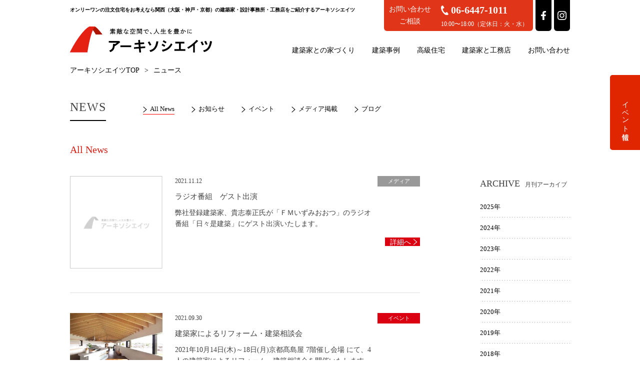

--- FILE ---
content_type: text/html; charset=UTF-8
request_url: https://www.kenchikuka.net/news/page/10/
body_size: 30150
content:
<!DOCTYPE html>
<html dir="ltr" lang="ja" prefix="og: https://ogp.me/ns#" class="no-js no-svg">
<head>
	<meta charset="UTF-8">
		<meta name="viewport" content="width=device-width,initial-scale=1.0">
		<link rel="icon" type="image/x-icon" href="https://www.kenchikuka.net/archi-wp/wp-content/themes/archissociate/archi/images/common/archi.ico">
	
		<!-- Google Tag Manager -->
	<script>(function(w,d,s,l,i){w[l]=w[l]||[];w[l].push({'gtm.start':
	new Date().getTime(),event:'gtm.js'});var f=d.getElementsByTagName(s)[0],
	j=d.createElement(s),dl=l!='dataLayer'?'&l='+l:'';j.async=true;j.src=
	'https://www.googletagmanager.com/gtm.js?id='+i+dl;f.parentNode.insertBefore(j,f);
	})(window,document,'script','dataLayer','GTM-W3R3Q6C');</script>
	<!-- End Google Tag Manager -->
	<!-- Google tag (gtag.js) -->
	<script async src="https://www.googletagmanager.com/gtag/js?id=AW-660765168"></script>
	<script>
	window.dataLayer = window.dataLayer || [];
	function gtag(){dataLayer.push(arguments);}
	gtag('js', new Date());

	gtag('config', 'AW-660765168');
	</script>
	<!-- End Google tag (gtag.js) -->

	<!-- Facebook Pixel Code --><script>!function(f,b,e,v,n,t,s){if(f.fbq)return;n=f.fbq=function(){n.callMethod?n.callMethod.apply(n,arguments):n.queue.push(arguments)};if(!f._fbq)f._fbq=n;n.push=n;n.loaded=!0;n.version='2.0';n.queue=[];t=b.createElement(e);t.async=!0;t.src=v;s=b.getElementsByTagName(e)[0];s.parentNode.insertBefore(t,s)}(window,document,'script','//connect.facebook.net/en_US/fbevents.js');fbq('init', '1027354867335783');fbq('track', 'PageView');</script><noscript><img height='1' width='1' style='display:none'src='https://www.facebook.com/tr?id=1027354867335783&ev=PageView&noscript=1'/></noscript>
	<!-- End Facebook Pixel Code -->
	<!-- Meta Pixel Code -->
	<script>
	!function(f,b,e,v,n,t,s)
	{if(f.fbq)return;n=f.fbq=function(){n.callMethod?
	n.callMethod.apply(n,arguments):n.queue.push(arguments)};
	if(!f._fbq)f._fbq=n;n.push=n;n.loaded=!0;n.version='2.0';
	n.queue=[];t=b.createElement(e);t.async=!0;
	t.src=v;s=b.getElementsByTagName(e)[0];
	s.parentNode.insertBefore(t,s)}(window, document,'script',
	'https://connect.facebook.net/en_US/fbevents.js');
	fbq('init', '265307258027447');
	fbq('track', 'PageView');
	</script>
	<noscript><img height="1" width="1" style="display:none" src="https://www.facebook.com/tr?id=265307258027447&ev=PageView&noscript=1"/></noscript>
	<!-- End Meta Pixel Code -->
	<!-- Yahoo Site General Tag -->
	<script async src="https://s.yimg.jp/images/listing/tool/cv/ytag.js"></script>
	<script>
	window.yjDataLayer = window.yjDataLayer || [];
	function ytag() { yjDataLayer.push(arguments); }
	ytag({"type":"ycl_cookie"});
	</script>
	<!-- End Yahoo Site General Tag -->
	<!-- Yahoo call_conversion -->
	<script async>
	yahoo_report_conversion = function(url) {
		var opt = {
			"yahoo_conversion_id": 1001120908,
			"yahoo_conversion_label": "OuJRCIfEnuwDENvZ0bkC",
			"yahoo_conversion_value": 0,
			"yahoo_remarketing_only": false,
			"onload_callback": function() {
				if (typeof(url) != 'undefined') {
					window.location = url;
				}
			}
		};
		ytag({"type":"yss_call_conversion", "config": opt});
	}
	</script>
	<!-- End Yahoo call_conversion -->

	
		
	<script>(function(html){html.className = html.className.replace(/\bno-js\b/,'js')})(document.documentElement);</script>
<title>NEWS｜建築家紹介｜関西の建築家とこだわりの住宅を｜アーキソシエイツ - Part 10</title>

		<!-- All in One SEO 4.9.3 - aioseo.com -->
	<meta name="robots" content="max-snippet:-1, max-image-preview:large, max-video-preview:-1" />
	<link rel="canonical" href="https://www.kenchikuka.net/news/" />
	<meta name="generator" content="All in One SEO (AIOSEO) 4.9.3" />
		<meta property="og:locale" content="ja_JP" />
		<meta property="og:site_name" content="建築家紹介 | 関⻄・⼤阪・神⼾・京都 | アーキソシエイツ" />
		<meta property="og:type" content="article" />
		<meta property="og:title" content="NEWS｜建築家紹介｜関西の建築家とこだわりの住宅を｜アーキソシエイツ - Part 10" />
		<meta property="og:url" content="https://www.kenchikuka.net/news/" />
		<meta property="og:image" content="https://www.kenchikuka.net/archi-wp/wp-content/uploads/2017/07/logo.png" />
		<meta property="og:image:secure_url" content="https://www.kenchikuka.net/archi-wp/wp-content/uploads/2017/07/logo.png" />
		<meta property="og:image:width" content="284" />
		<meta property="og:image:height" content="54" />
		<meta property="article:published_time" content="2014-02-25T01:12:32+00:00" />
		<meta property="article:modified_time" content="2014-02-25T01:12:32+00:00" />
		<meta name="twitter:card" content="summary" />
		<meta name="twitter:title" content="NEWS｜建築家紹介｜関西の建築家とこだわりの住宅を｜アーキソシエイツ - Part 10" />
		<meta name="twitter:image" content="https://www.kenchikuka.net/archi-wp/wp-content/uploads/2017/07/logo.png" />
		<script type="application/ld+json" class="aioseo-schema">
			{"@context":"https:\/\/schema.org","@graph":[{"@type":"BreadcrumbList","@id":"https:\/\/www.kenchikuka.net\/news\/#breadcrumblist","itemListElement":[{"@type":"ListItem","@id":"https:\/\/www.kenchikuka.net#listItem","position":1,"name":"\u30db\u30fc\u30e0","item":"https:\/\/www.kenchikuka.net","nextItem":{"@type":"ListItem","@id":"https:\/\/www.kenchikuka.net\/news\/#listItem","name":"NEWS"}},{"@type":"ListItem","@id":"https:\/\/www.kenchikuka.net\/news\/#listItem","position":2,"name":"NEWS","item":"https:\/\/www.kenchikuka.net\/news\/","nextItem":{"@type":"ListItem","@id":"https:\/\/www.kenchikuka.net\/news\/page\/10#listItem","name":"\u30da\u30fc\u30b8 10"},"previousItem":{"@type":"ListItem","@id":"https:\/\/www.kenchikuka.net#listItem","name":"\u30db\u30fc\u30e0"}},{"@type":"ListItem","@id":"https:\/\/www.kenchikuka.net\/news\/page\/10#listItem","position":3,"name":"\u30da\u30fc\u30b8 10","previousItem":{"@type":"ListItem","@id":"https:\/\/www.kenchikuka.net\/news\/#listItem","name":"NEWS"}}]},{"@type":"Organization","@id":"https:\/\/www.kenchikuka.net\/#organization","name":"\u682a\u5f0f\u4f1a\u793e\u30a2\u30fc\u30ad\u30bd\u30b7\u30a8\u30a4\u30c4","description":"\u30a2\u30fc\u30ad\u30bd\u30b7\u30a8\u30a4\u30c4\u306f\u95a2\u2ec4\u30fb\u2f24\u962a\u30fb\u795e\u2f3e\u30fb\u4eac\u90fd\u306e\u5efa\u7bc9\u5bb6\u30fb\u2f2f\u52d9\u5e97\u3092\u3054\u7d39\u4ecb\u3057\u307e\u3059\u3002\u30aa\u30f3\u30ea\u30fc\u30ef\u30f3\u306e\u5efa\u7bc9\u5bb6\u4f4f\u5b85\u30fb\u2fbc\u7d1a\u4f4f\u5b85\u30fb\u72ed\u2f29\u4f4f\u5b85\u30fb\u659c\u2faf\u5730\u306e\u5bb6\u30fb\u30bb\u30ab\u30f3\u30c9\u30cf\u30a6\u30b9\u30fb\u5efa\u7bc9\u5bb6\u30ea\u30d5\u30a9\u30fc\u30e0\u3092\u304a\u8003\u3048\u306e\u2f45\u306f\u662f\u2fae\u3054\u76f8\u8ac7\u304f\u3060\u3055\u3044\u3002","url":"https:\/\/www.kenchikuka.net\/","logo":{"@type":"ImageObject","url":"https:\/\/www.kenchikuka.net\/archi-wp\/wp-content\/themes\/archissociate\/archi\/images\/common\/logo.png","@id":"https:\/\/www.kenchikuka.net\/news\/#organizationLogo"},"image":{"@id":"https:\/\/www.kenchikuka.net\/news\/#organizationLogo"}},{"@type":"WebPage","@id":"https:\/\/www.kenchikuka.net\/news\/#webpage","url":"https:\/\/www.kenchikuka.net\/news\/","name":"NEWS\uff5c\u5efa\u7bc9\u5bb6\u7d39\u4ecb\uff5c\u95a2\u897f\u306e\u5efa\u7bc9\u5bb6\u3068\u3053\u3060\u308f\u308a\u306e\u4f4f\u5b85\u3092\uff5c\u30a2\u30fc\u30ad\u30bd\u30b7\u30a8\u30a4\u30c4 - Part 10","inLanguage":"ja","isPartOf":{"@id":"https:\/\/www.kenchikuka.net\/#website"},"breadcrumb":{"@id":"https:\/\/www.kenchikuka.net\/news\/#breadcrumblist"},"datePublished":"2014-02-25T10:12:32+09:00","dateModified":"2014-02-25T10:12:32+09:00"},{"@type":"WebSite","@id":"https:\/\/www.kenchikuka.net\/#website","url":"https:\/\/www.kenchikuka.net\/","name":"\u5efa\u7bc9\u5bb6\u7d39\u4ecb \u95a2\u897f\u306e\u5efa\u7bc9\u5bb6\u3068\u3053\u3060\u308f\u308a\u306e\u4f4f\u5b85\u3092\uff5c\u30a2\u30fc\u30ad\u30bd\u30b7\u30a8\u30a4\u30c4","description":"\u30a2\u30fc\u30ad\u30bd\u30b7\u30a8\u30a4\u30c4\u306f\u95a2\u2ec4\u30fb\u2f24\u962a\u30fb\u795e\u2f3e\u30fb\u4eac\u90fd\u306e\u5efa\u7bc9\u5bb6\u30fb\u2f2f\u52d9\u5e97\u3092\u3054\u7d39\u4ecb\u3057\u307e\u3059\u3002\u30aa\u30f3\u30ea\u30fc\u30ef\u30f3\u306e\u5efa\u7bc9\u5bb6\u4f4f\u5b85\u30fb\u2fbc\u7d1a\u4f4f\u5b85\u30fb\u72ed\u2f29\u4f4f\u5b85\u30fb\u659c\u2faf\u5730\u306e\u5bb6\u30fb\u30bb\u30ab\u30f3\u30c9\u30cf\u30a6\u30b9\u30fb\u5efa\u7bc9\u5bb6\u30ea\u30d5\u30a9\u30fc\u30e0\u3092\u304a\u8003\u3048\u306e\u2f45\u306f\u662f\u2fae\u3054\u76f8\u8ac7\u304f\u3060\u3055\u3044\u3002","inLanguage":"ja","publisher":{"@id":"https:\/\/www.kenchikuka.net\/#organization"}}]}
		</script>
		<!-- All in One SEO -->

<meta name="description" content="アーキソシエイツは関⻄・⼤阪・神⼾・京都の建築家・⼯務店をご紹介します。オンリーワンの建築家住宅・⾼級住宅・狭⼩住宅・斜⾯地の家・セカンドハウス・建築家リフォームをお考えの⽅は是⾮ご相談ください。NEWSのページです。"><meta name="keywords" content="大阪,建築家,工務店,関西,神戸,兵庫,京都,デザイン設計,アーキソシエイツ,注文住宅"><link rel='dns-prefetch' href='//www.googletagmanager.com' />
<link rel="alternate" type="application/rss+xml" title="建築家紹介｜関西の建築家とこだわりの住宅を｜アーキソシエイツ &raquo; フィード" href="https://www.kenchikuka.net/feed/" />
<link rel="alternate" type="application/rss+xml" title="建築家紹介｜関西の建築家とこだわりの住宅を｜アーキソシエイツ &raquo; コメントフィード" href="https://www.kenchikuka.net/comments/feed/" />
<link rel="alternate" title="oEmbed (JSON)" type="application/json+oembed" href="https://www.kenchikuka.net/wp-json/oembed/1.0/embed?url=https%3A%2F%2Fwww.kenchikuka.net%2Fnews%2F" />
<link rel="alternate" title="oEmbed (XML)" type="text/xml+oembed" href="https://www.kenchikuka.net/wp-json/oembed/1.0/embed?url=https%3A%2F%2Fwww.kenchikuka.net%2Fnews%2F&#038;format=xml" />
<style id='wp-img-auto-sizes-contain-inline-css' type='text/css'>
img:is([sizes=auto i],[sizes^="auto," i]){contain-intrinsic-size:3000px 1500px}
/*# sourceURL=wp-img-auto-sizes-contain-inline-css */
</style>
<style id='wp-block-library-inline-css' type='text/css'>
:root{--wp-block-synced-color:#7a00df;--wp-block-synced-color--rgb:122,0,223;--wp-bound-block-color:var(--wp-block-synced-color);--wp-editor-canvas-background:#ddd;--wp-admin-theme-color:#007cba;--wp-admin-theme-color--rgb:0,124,186;--wp-admin-theme-color-darker-10:#006ba1;--wp-admin-theme-color-darker-10--rgb:0,107,160.5;--wp-admin-theme-color-darker-20:#005a87;--wp-admin-theme-color-darker-20--rgb:0,90,135;--wp-admin-border-width-focus:2px}@media (min-resolution:192dpi){:root{--wp-admin-border-width-focus:1.5px}}.wp-element-button{cursor:pointer}:root .has-very-light-gray-background-color{background-color:#eee}:root .has-very-dark-gray-background-color{background-color:#313131}:root .has-very-light-gray-color{color:#eee}:root .has-very-dark-gray-color{color:#313131}:root .has-vivid-green-cyan-to-vivid-cyan-blue-gradient-background{background:linear-gradient(135deg,#00d084,#0693e3)}:root .has-purple-crush-gradient-background{background:linear-gradient(135deg,#34e2e4,#4721fb 50%,#ab1dfe)}:root .has-hazy-dawn-gradient-background{background:linear-gradient(135deg,#faaca8,#dad0ec)}:root .has-subdued-olive-gradient-background{background:linear-gradient(135deg,#fafae1,#67a671)}:root .has-atomic-cream-gradient-background{background:linear-gradient(135deg,#fdd79a,#004a59)}:root .has-nightshade-gradient-background{background:linear-gradient(135deg,#330968,#31cdcf)}:root .has-midnight-gradient-background{background:linear-gradient(135deg,#020381,#2874fc)}:root{--wp--preset--font-size--normal:16px;--wp--preset--font-size--huge:42px}.has-regular-font-size{font-size:1em}.has-larger-font-size{font-size:2.625em}.has-normal-font-size{font-size:var(--wp--preset--font-size--normal)}.has-huge-font-size{font-size:var(--wp--preset--font-size--huge)}.has-text-align-center{text-align:center}.has-text-align-left{text-align:left}.has-text-align-right{text-align:right}.has-fit-text{white-space:nowrap!important}#end-resizable-editor-section{display:none}.aligncenter{clear:both}.items-justified-left{justify-content:flex-start}.items-justified-center{justify-content:center}.items-justified-right{justify-content:flex-end}.items-justified-space-between{justify-content:space-between}.screen-reader-text{border:0;clip-path:inset(50%);height:1px;margin:-1px;overflow:hidden;padding:0;position:absolute;width:1px;word-wrap:normal!important}.screen-reader-text:focus{background-color:#ddd;clip-path:none;color:#444;display:block;font-size:1em;height:auto;left:5px;line-height:normal;padding:15px 23px 14px;text-decoration:none;top:5px;width:auto;z-index:100000}html :where(.has-border-color){border-style:solid}html :where([style*=border-top-color]){border-top-style:solid}html :where([style*=border-right-color]){border-right-style:solid}html :where([style*=border-bottom-color]){border-bottom-style:solid}html :where([style*=border-left-color]){border-left-style:solid}html :where([style*=border-width]){border-style:solid}html :where([style*=border-top-width]){border-top-style:solid}html :where([style*=border-right-width]){border-right-style:solid}html :where([style*=border-bottom-width]){border-bottom-style:solid}html :where([style*=border-left-width]){border-left-style:solid}html :where(img[class*=wp-image-]){height:auto;max-width:100%}:where(figure){margin:0 0 1em}html :where(.is-position-sticky){--wp-admin--admin-bar--position-offset:var(--wp-admin--admin-bar--height,0px)}@media screen and (max-width:600px){html :where(.is-position-sticky){--wp-admin--admin-bar--position-offset:0px}}

/*# sourceURL=wp-block-library-inline-css */
</style><style id='global-styles-inline-css' type='text/css'>
:root{--wp--preset--aspect-ratio--square: 1;--wp--preset--aspect-ratio--4-3: 4/3;--wp--preset--aspect-ratio--3-4: 3/4;--wp--preset--aspect-ratio--3-2: 3/2;--wp--preset--aspect-ratio--2-3: 2/3;--wp--preset--aspect-ratio--16-9: 16/9;--wp--preset--aspect-ratio--9-16: 9/16;--wp--preset--color--black: #000000;--wp--preset--color--cyan-bluish-gray: #abb8c3;--wp--preset--color--white: #ffffff;--wp--preset--color--pale-pink: #f78da7;--wp--preset--color--vivid-red: #cf2e2e;--wp--preset--color--luminous-vivid-orange: #ff6900;--wp--preset--color--luminous-vivid-amber: #fcb900;--wp--preset--color--light-green-cyan: #7bdcb5;--wp--preset--color--vivid-green-cyan: #00d084;--wp--preset--color--pale-cyan-blue: #8ed1fc;--wp--preset--color--vivid-cyan-blue: #0693e3;--wp--preset--color--vivid-purple: #9b51e0;--wp--preset--gradient--vivid-cyan-blue-to-vivid-purple: linear-gradient(135deg,rgb(6,147,227) 0%,rgb(155,81,224) 100%);--wp--preset--gradient--light-green-cyan-to-vivid-green-cyan: linear-gradient(135deg,rgb(122,220,180) 0%,rgb(0,208,130) 100%);--wp--preset--gradient--luminous-vivid-amber-to-luminous-vivid-orange: linear-gradient(135deg,rgb(252,185,0) 0%,rgb(255,105,0) 100%);--wp--preset--gradient--luminous-vivid-orange-to-vivid-red: linear-gradient(135deg,rgb(255,105,0) 0%,rgb(207,46,46) 100%);--wp--preset--gradient--very-light-gray-to-cyan-bluish-gray: linear-gradient(135deg,rgb(238,238,238) 0%,rgb(169,184,195) 100%);--wp--preset--gradient--cool-to-warm-spectrum: linear-gradient(135deg,rgb(74,234,220) 0%,rgb(151,120,209) 20%,rgb(207,42,186) 40%,rgb(238,44,130) 60%,rgb(251,105,98) 80%,rgb(254,248,76) 100%);--wp--preset--gradient--blush-light-purple: linear-gradient(135deg,rgb(255,206,236) 0%,rgb(152,150,240) 100%);--wp--preset--gradient--blush-bordeaux: linear-gradient(135deg,rgb(254,205,165) 0%,rgb(254,45,45) 50%,rgb(107,0,62) 100%);--wp--preset--gradient--luminous-dusk: linear-gradient(135deg,rgb(255,203,112) 0%,rgb(199,81,192) 50%,rgb(65,88,208) 100%);--wp--preset--gradient--pale-ocean: linear-gradient(135deg,rgb(255,245,203) 0%,rgb(182,227,212) 50%,rgb(51,167,181) 100%);--wp--preset--gradient--electric-grass: linear-gradient(135deg,rgb(202,248,128) 0%,rgb(113,206,126) 100%);--wp--preset--gradient--midnight: linear-gradient(135deg,rgb(2,3,129) 0%,rgb(40,116,252) 100%);--wp--preset--font-size--small: 13px;--wp--preset--font-size--medium: 20px;--wp--preset--font-size--large: 36px;--wp--preset--font-size--x-large: 42px;--wp--preset--spacing--20: 0.44rem;--wp--preset--spacing--30: 0.67rem;--wp--preset--spacing--40: 1rem;--wp--preset--spacing--50: 1.5rem;--wp--preset--spacing--60: 2.25rem;--wp--preset--spacing--70: 3.38rem;--wp--preset--spacing--80: 5.06rem;--wp--preset--shadow--natural: 6px 6px 9px rgba(0, 0, 0, 0.2);--wp--preset--shadow--deep: 12px 12px 50px rgba(0, 0, 0, 0.4);--wp--preset--shadow--sharp: 6px 6px 0px rgba(0, 0, 0, 0.2);--wp--preset--shadow--outlined: 6px 6px 0px -3px rgb(255, 255, 255), 6px 6px rgb(0, 0, 0);--wp--preset--shadow--crisp: 6px 6px 0px rgb(0, 0, 0);}:where(.is-layout-flex){gap: 0.5em;}:where(.is-layout-grid){gap: 0.5em;}body .is-layout-flex{display: flex;}.is-layout-flex{flex-wrap: wrap;align-items: center;}.is-layout-flex > :is(*, div){margin: 0;}body .is-layout-grid{display: grid;}.is-layout-grid > :is(*, div){margin: 0;}:where(.wp-block-columns.is-layout-flex){gap: 2em;}:where(.wp-block-columns.is-layout-grid){gap: 2em;}:where(.wp-block-post-template.is-layout-flex){gap: 1.25em;}:where(.wp-block-post-template.is-layout-grid){gap: 1.25em;}.has-black-color{color: var(--wp--preset--color--black) !important;}.has-cyan-bluish-gray-color{color: var(--wp--preset--color--cyan-bluish-gray) !important;}.has-white-color{color: var(--wp--preset--color--white) !important;}.has-pale-pink-color{color: var(--wp--preset--color--pale-pink) !important;}.has-vivid-red-color{color: var(--wp--preset--color--vivid-red) !important;}.has-luminous-vivid-orange-color{color: var(--wp--preset--color--luminous-vivid-orange) !important;}.has-luminous-vivid-amber-color{color: var(--wp--preset--color--luminous-vivid-amber) !important;}.has-light-green-cyan-color{color: var(--wp--preset--color--light-green-cyan) !important;}.has-vivid-green-cyan-color{color: var(--wp--preset--color--vivid-green-cyan) !important;}.has-pale-cyan-blue-color{color: var(--wp--preset--color--pale-cyan-blue) !important;}.has-vivid-cyan-blue-color{color: var(--wp--preset--color--vivid-cyan-blue) !important;}.has-vivid-purple-color{color: var(--wp--preset--color--vivid-purple) !important;}.has-black-background-color{background-color: var(--wp--preset--color--black) !important;}.has-cyan-bluish-gray-background-color{background-color: var(--wp--preset--color--cyan-bluish-gray) !important;}.has-white-background-color{background-color: var(--wp--preset--color--white) !important;}.has-pale-pink-background-color{background-color: var(--wp--preset--color--pale-pink) !important;}.has-vivid-red-background-color{background-color: var(--wp--preset--color--vivid-red) !important;}.has-luminous-vivid-orange-background-color{background-color: var(--wp--preset--color--luminous-vivid-orange) !important;}.has-luminous-vivid-amber-background-color{background-color: var(--wp--preset--color--luminous-vivid-amber) !important;}.has-light-green-cyan-background-color{background-color: var(--wp--preset--color--light-green-cyan) !important;}.has-vivid-green-cyan-background-color{background-color: var(--wp--preset--color--vivid-green-cyan) !important;}.has-pale-cyan-blue-background-color{background-color: var(--wp--preset--color--pale-cyan-blue) !important;}.has-vivid-cyan-blue-background-color{background-color: var(--wp--preset--color--vivid-cyan-blue) !important;}.has-vivid-purple-background-color{background-color: var(--wp--preset--color--vivid-purple) !important;}.has-black-border-color{border-color: var(--wp--preset--color--black) !important;}.has-cyan-bluish-gray-border-color{border-color: var(--wp--preset--color--cyan-bluish-gray) !important;}.has-white-border-color{border-color: var(--wp--preset--color--white) !important;}.has-pale-pink-border-color{border-color: var(--wp--preset--color--pale-pink) !important;}.has-vivid-red-border-color{border-color: var(--wp--preset--color--vivid-red) !important;}.has-luminous-vivid-orange-border-color{border-color: var(--wp--preset--color--luminous-vivid-orange) !important;}.has-luminous-vivid-amber-border-color{border-color: var(--wp--preset--color--luminous-vivid-amber) !important;}.has-light-green-cyan-border-color{border-color: var(--wp--preset--color--light-green-cyan) !important;}.has-vivid-green-cyan-border-color{border-color: var(--wp--preset--color--vivid-green-cyan) !important;}.has-pale-cyan-blue-border-color{border-color: var(--wp--preset--color--pale-cyan-blue) !important;}.has-vivid-cyan-blue-border-color{border-color: var(--wp--preset--color--vivid-cyan-blue) !important;}.has-vivid-purple-border-color{border-color: var(--wp--preset--color--vivid-purple) !important;}.has-vivid-cyan-blue-to-vivid-purple-gradient-background{background: var(--wp--preset--gradient--vivid-cyan-blue-to-vivid-purple) !important;}.has-light-green-cyan-to-vivid-green-cyan-gradient-background{background: var(--wp--preset--gradient--light-green-cyan-to-vivid-green-cyan) !important;}.has-luminous-vivid-amber-to-luminous-vivid-orange-gradient-background{background: var(--wp--preset--gradient--luminous-vivid-amber-to-luminous-vivid-orange) !important;}.has-luminous-vivid-orange-to-vivid-red-gradient-background{background: var(--wp--preset--gradient--luminous-vivid-orange-to-vivid-red) !important;}.has-very-light-gray-to-cyan-bluish-gray-gradient-background{background: var(--wp--preset--gradient--very-light-gray-to-cyan-bluish-gray) !important;}.has-cool-to-warm-spectrum-gradient-background{background: var(--wp--preset--gradient--cool-to-warm-spectrum) !important;}.has-blush-light-purple-gradient-background{background: var(--wp--preset--gradient--blush-light-purple) !important;}.has-blush-bordeaux-gradient-background{background: var(--wp--preset--gradient--blush-bordeaux) !important;}.has-luminous-dusk-gradient-background{background: var(--wp--preset--gradient--luminous-dusk) !important;}.has-pale-ocean-gradient-background{background: var(--wp--preset--gradient--pale-ocean) !important;}.has-electric-grass-gradient-background{background: var(--wp--preset--gradient--electric-grass) !important;}.has-midnight-gradient-background{background: var(--wp--preset--gradient--midnight) !important;}.has-small-font-size{font-size: var(--wp--preset--font-size--small) !important;}.has-medium-font-size{font-size: var(--wp--preset--font-size--medium) !important;}.has-large-font-size{font-size: var(--wp--preset--font-size--large) !important;}.has-x-large-font-size{font-size: var(--wp--preset--font-size--x-large) !important;}
/*# sourceURL=global-styles-inline-css */
</style>

<style id='classic-theme-styles-inline-css' type='text/css'>
/*! This file is auto-generated */
.wp-block-button__link{color:#fff;background-color:#32373c;border-radius:9999px;box-shadow:none;text-decoration:none;padding:calc(.667em + 2px) calc(1.333em + 2px);font-size:1.125em}.wp-block-file__button{background:#32373c;color:#fff;text-decoration:none}
/*# sourceURL=/wp-includes/css/classic-themes.min.css */
</style>
<link rel='stylesheet' id='contact-form-7-css' href='https://www.kenchikuka.net/archi-wp/wp-content/plugins/contact-form-7/includes/css/styles.css' type='text/css' media='all' />
<link rel='stylesheet' id='responsive-lightbox-swipebox-css' href='https://www.kenchikuka.net/archi-wp/wp-content/plugins/responsive-lightbox/assets/swipebox/swipebox.min.css' type='text/css' media='all' />
<link rel='stylesheet' id='wpcf7-redirect-script-frontend-css' href='https://www.kenchikuka.net/archi-wp/wp-content/plugins/wpcf7-redirect/build/assets/frontend-script.css' type='text/css' media='all' />
<link rel='stylesheet' id='wai-font-awesome-css' href='https://www.kenchikuka.net/archi-wp/wp-content/themes/archissociate/archi/lib/font-awesome-4.7.0/css/font-awesome.min.css' type='text/css' media='all' />
<link rel='stylesheet' id='wai-slick-css' href='https://www.kenchikuka.net/archi-wp/wp-content/themes/archissociate/archi/lib/slick/slick.css' type='text/css' media='all' />
<link rel='stylesheet' id='wai-slick-theme-css' href='https://www.kenchikuka.net/archi-wp/wp-content/themes/archissociate/archi/lib/slick/slick-theme.css' type='text/css' media='all' />
<link rel='stylesheet' id='wai-import-css' href='https://www.kenchikuka.net/archi-wp/wp-content/themes/archissociate/archi/css/import.css?2307-3' type='text/css' media='all' />
<link rel='stylesheet' id='wp-pagenavi-css' href='https://www.kenchikuka.net/archi-wp/wp-content/plugins/wp-pagenavi/pagenavi-css.css' type='text/css' media='all' />
<link rel='stylesheet' id='jquery-ui-smoothness-css' href='https://www.kenchikuka.net/archi-wp/wp-content/plugins/contact-form-7/includes/js/jquery-ui/themes/smoothness/jquery-ui.min.css' type='text/css' media='screen' />
<script type="text/javascript" src="https://www.kenchikuka.net/archi-wp/wp-includes/js/jquery/jquery.min.js" id="jquery-core-js"></script>
<script type="text/javascript" src="https://www.kenchikuka.net/archi-wp/wp-includes/js/jquery/jquery-migrate.min.js" id="jquery-migrate-js"></script>
<script type="text/javascript" src="https://www.kenchikuka.net/archi-wp/wp-content/plugins/responsive-lightbox/assets/dompurify/purify.min.js" id="dompurify-js"></script>
<script type="text/javascript" id="responsive-lightbox-sanitizer-js-before">
/* <![CDATA[ */
window.RLG = window.RLG || {}; window.RLG.sanitizeAllowedHosts = ["youtube.com","www.youtube.com","youtu.be","vimeo.com","player.vimeo.com"];
//# sourceURL=responsive-lightbox-sanitizer-js-before
/* ]]> */
</script>
<script type="text/javascript" src="https://www.kenchikuka.net/archi-wp/wp-content/plugins/responsive-lightbox/js/sanitizer.js" id="responsive-lightbox-sanitizer-js"></script>
<script type="text/javascript" src="https://www.kenchikuka.net/archi-wp/wp-content/plugins/responsive-lightbox/assets/swipebox/jquery.swipebox.min.js" id="responsive-lightbox-swipebox-js"></script>
<script type="text/javascript" src="https://www.kenchikuka.net/archi-wp/wp-includes/js/underscore.min.js" id="underscore-js"></script>
<script type="text/javascript" src="https://www.kenchikuka.net/archi-wp/wp-content/plugins/responsive-lightbox/assets/infinitescroll/infinite-scroll.pkgd.min.js" id="responsive-lightbox-infinite-scroll-js"></script>
<script type="text/javascript" id="responsive-lightbox-js-before">
/* <![CDATA[ */
var rlArgs = {"script":"swipebox","selector":"lightbox","customEvents":"","activeGalleries":true,"animation":true,"hideCloseButtonOnMobile":false,"removeBarsOnMobile":false,"hideBars":true,"hideBarsDelay":5000,"videoMaxWidth":1080,"useSVG":true,"loopAtEnd":false,"woocommerce_gallery":false,"ajaxurl":"https:\/\/www.kenchikuka.net\/archi-wp\/wp-admin\/admin-ajax.php","nonce":"0c5584dbeb","preview":false,"postId":3529,"scriptExtension":false};

//# sourceURL=responsive-lightbox-js-before
/* ]]> */
</script>
<script type="text/javascript" src="https://www.kenchikuka.net/archi-wp/wp-content/plugins/responsive-lightbox/js/front.js" id="responsive-lightbox-js"></script>
<script type="text/javascript" src="https://www.kenchikuka.net/archi-wp/wp-content/themes/archissociate/archi/js/ua.js" id="wai-ua-js"></script>
<script type="text/javascript" src="https://www.kenchikuka.net/archi-wp/wp-content/themes/archissociate/archi/lib/wai.Util.js" id="wai-util-js"></script>
<script type="text/javascript" src="https://www.kenchikuka.net/archi-wp/wp-content/themes/archissociate/archi/lib/slick/slick.min.js" id="wai-slick-js"></script>
<script type="text/javascript" src="https://ajax.googleapis.com/ajax/libs/jqueryui/1.10.3/i18n/jquery.ui.datepicker-ja.js" id="jquery.ui.datepicker-ja-js"></script>
<script type="text/javascript" src="https://www.kenchikuka.net/archi-wp/wp-content/themes/archissociate/archi/js/archi.js" id="wai-archi-js"></script>
<script type="text/javascript" src="https://www.kenchikuka.net/archi-wp/wp-content/themes/archissociate/archi/js/archi_smart.js?2102" id="wai-archi-smart-js"></script>

<!-- Site Kit によって追加された Google タグ（gtag.js）スニペット -->
<!-- Google アナリティクス スニペット (Site Kit が追加) -->
<!-- Site Kit によって追加された Google 広告のスニペット -->
<script type="text/javascript" src="https://www.googletagmanager.com/gtag/js?id=GT-TWDJRGBX" id="google_gtagjs-js" async></script>
<script type="text/javascript" id="google_gtagjs-js-after">
/* <![CDATA[ */
window.dataLayer = window.dataLayer || [];function gtag(){dataLayer.push(arguments);}
gtag("set","linker",{"domains":["www.kenchikuka.net"]});
gtag("js", new Date());
gtag("set", "developer_id.dZTNiMT", true);
gtag("config", "GT-TWDJRGBX");
gtag("config", "AW-17014136559");
 window._googlesitekit = window._googlesitekit || {}; window._googlesitekit.throttledEvents = []; window._googlesitekit.gtagEvent = (name, data) => { var key = JSON.stringify( { name, data } ); if ( !! window._googlesitekit.throttledEvents[ key ] ) { return; } window._googlesitekit.throttledEvents[ key ] = true; setTimeout( () => { delete window._googlesitekit.throttledEvents[ key ]; }, 5 ); gtag( "event", name, { ...data, event_source: "site-kit" } ); }; 
//# sourceURL=google_gtagjs-js-after
/* ]]> */
</script>
<link rel="https://api.w.org/" href="https://www.kenchikuka.net/wp-json/" /><link rel="alternate" title="JSON" type="application/json" href="https://www.kenchikuka.net/wp-json/wp/v2/pages/3529" /><link rel="EditURI" type="application/rsd+xml" title="RSD" href="https://www.kenchikuka.net/archi-wp/xmlrpc.php?rsd" />
<link rel='shortlink' href='https://www.kenchikuka.net/?p=3529' />
<meta name="generator" content="Site Kit by Google 1.170.0" /><script>
var ajaxurl = 'https://www.kenchikuka.net/archi-wp/wp-admin/admin-ajax.php';
var rooturl = 'https://www.kenchikuka.net/';
var themeurl = 'https://www.kenchikuka.net/archi-wp/wp-content/themes/archissociate/';
console.log(rooturl);
</script>
<style type="text/css">.recentcomments a{display:inline !important;padding:0 !important;margin:0 !important;}</style>
<!-- Google タグ マネージャー スニペット (Site Kit が追加) -->
<script type="text/javascript">
/* <![CDATA[ */

			( function( w, d, s, l, i ) {
				w[l] = w[l] || [];
				w[l].push( {'gtm.start': new Date().getTime(), event: 'gtm.js'} );
				var f = d.getElementsByTagName( s )[0],
					j = d.createElement( s ), dl = l != 'dataLayer' ? '&l=' + l : '';
				j.async = true;
				j.src = 'https://www.googletagmanager.com/gtm.js?id=' + i + dl;
				f.parentNode.insertBefore( j, f );
			} )( window, document, 'script', 'dataLayer', 'GTM-KD4NRHF5' );
			
/* ]]> */
</script>

<!-- (ここまで) Google タグ マネージャー スニペット (Site Kit が追加) -->
</head>

<body class="paged wp-singular page-template-default page page-id-3529 paged-10 page-paged-10 wp-theme-archissociate group-blog has-header-image page-two-column colors-light">
	
		<!-- Google Tag Manager (noscript) -->
	<noscript><iframe src="https://www.googletagmanager.com/ns.html?id=GTM-W3R3Q6C"
	height="0" width="0" style="display:none;visibility:hidden"></iframe></noscript>
	<!-- End Google Tag Manager (noscript) -->
		<div id="wrapper">
		<header>
			<div class="innerBox">
				<div id="headerInit" class="pc">
					<h1>オンリーワンの注文住宅をお考えなら関西（大阪・神戸・京都）の建築家・設計事務所・工務店をご紹介するアーキソシエイツ</h1>
					<ul class="headerTel">
						<li class="telArea">
							<a class="op" href="https://www.kenchikuka.net/contact/">
								<div class="left">お問い合わせ<br>ご相談</div>
								<div class="right">
									<p class="tel hiragino_w6">
										<span class="icon_tel"><img src="https://www.kenchikuka.net/archi-wp/wp-content/themes/archissociate/archi/images/common/icon_tel.svg" alt=""></span>
										06-6447-1011
									</p>
									<p class="tel_text">10:00〜18:00（定休日：火・水）</p>
								</div>
							</a>
						</li>
						<li class="sns"><a class="op" href="https://www.facebook.com/archissociate" target="_blank"><img src="https://www.kenchikuka.net/archi-wp/wp-content/themes/archissociate/archi/images/common/icon_fb.svg" width="10" alt="Facebook"></a></li>
						<li class="sns"><a class="op" href="https://www.instagram.com/archissociate/" target="_blank"><img src="https://www.kenchikuka.net/archi-wp/wp-content/themes/archissociate/archi/images/common/icon_ig.svg" width="18" alt="Instagram"></a></li>
					</ul>
				</div><!-- #headerInit End -->

				<div id="headerNavi" class="clearfix">
					<h2>
						<a class="op" href="https://www.kenchikuka.net" title="アーキソシエイツ">
							<img class="changimg" src="https://www.kenchikuka.net/archi-wp/wp-content/themes/archissociate/archi/images/common/logo.png" alt="素敵な空間で、人生を豊かに 一級建築家や工務店をご紹介するアーキソシエイツ">
						</a>
					</h2>
					<div id="main_menu">						<ul><li><a href="/support/" title="建築家との家づくり" >建築家との家づくり</a></li><li><a href="/works/" title="建築事例" >建築事例</a></li><li><a href="/secondhouse" title="高級住宅" >高級住宅</a></li><li class="hasChild"><a href="https://www.kenchikuka.net/partners/" title="建築家と工務店" >建築家と工務店</a><ul class="partnersNavi subMenu">
	<li><a href="https://www.kenchikuka.net/partners">建築家と工務店</a></li>
	<li><a href="https://www.kenchikuka.net/architect">建築家のご紹介</a></li>
	<li><a href="https://www.kenchikuka.net/builder">工務店のご紹介</a></li>
	<li><a href="https://www.kenchikuka.net/voice">お客様の声</a></li>
</ul>
</li><li class="hasChild"><a href="https://www.kenchikuka.net/contact/" title="お問い合わせ" >お問い合わせ</a><ul class="partnersNavi subMenu">
	<li><a href="https://www.kenchikuka.net/contact">お問い合わせ</a></li>
	<li><a href="https://www.kenchikuka.net/faq">Q &amp; A</a></li>
</ul>
</li></ul>
					</div>
										<a href="#" class="smart-menu sp"><img src="https://www.kenchikuka.net/archi-wp/wp-content/themes/archissociate/archi/images/smart/btn_menu.png" alt="MENU"></a>
				</div><!-- #headerNavi End -->
				<a class="btnEvent" href="https://www.kenchikuka.net/event/">イベント情報</a>
			</div>
		</header>

		<div id="main" class="underpage">
<div id="news" class="innerBox">
<ul class="pankz"><li><a href="https://www.kenchikuka.net">アーキソシエイツTOP</a></li><li>&gt;</li><li>ニュース</li></ul>	<div class="partnersInitial">
		<div class="underLabel">NEWS</div>
		<ul class="partnersNavi subMenu">
	<li><a href="https://www.kenchikuka.net/news" class="current">All News</a></li>
	<li><a href="https://www.kenchikuka.net/category/news">お知らせ</a></li>
	<li><a href="https://www.kenchikuka.net/event">イベント</a></li>
	<li><a href="https://www.kenchikuka.net/category/media">メディア掲載</a></li>
	<li><a href="https://www.kenchikuka.net/category/blog">ブログ</a></li>
</ul>
	</div>
	<h2 class="underTitle">All News</h2>
	<div class="newsBox">
		<div id="news_page">
			<div id="news_box_wrap">
									<dl>
						<dt>
														<a href="https://www.kenchikuka.net/media/%e3%83%a9%e3%82%b8%e3%82%aa%e7%95%aa%e7%b5%84%e3%80%80%e3%82%b2%e3%82%b9%e3%83%88%e5%87%ba%e6%bc%94/">
															<img src="https://www.kenchikuka.net/archi-wp/wp-content/themes/archissociate/archi/images/common/default_img.gif" alt="ラジオ番組　ゲスト出演">
														</a>
													</dt>
						<dd>
							<time>2021.11.12</time>
							<h4>
																	<a href="https://www.kenchikuka.net/media/%e3%83%a9%e3%82%b8%e3%82%aa%e7%95%aa%e7%b5%84%e3%80%80%e3%82%b2%e3%82%b9%e3%83%88%e5%87%ba%e6%bc%94/">
																ラジオ番組　ゲスト出演																	</a>
															</h4>
							<p>弊社登録建築家、貴志泰正氏が「ＦＭいずみおおつ」のラジオ番組「日々是建築」にゲスト出演いたします。</p>
							<div class="catLabel media">メディア</div>
														<div class="detailLink"><a href="https://www.kenchikuka.net/media/%e3%83%a9%e3%82%b8%e3%82%aa%e7%95%aa%e7%b5%84%e3%80%80%e3%82%b2%e3%82%b9%e3%83%88%e5%87%ba%e6%bc%94/">詳細へ</a></div>
													</dd>
					</dl>
										<dl>
						<dt>
														<a href="https://www.kenchikuka.net/event/20211014/">
															<img src="https://www.kenchikuka.net/archi-wp/wp-content/uploads/2019/08/08-1-300x199.jpg" alt="建築家によるリフォーム・建築相談会">
														</a>
													</dt>
						<dd>
							<time>2021.09.30</time>
							<h4>
																	<a href="https://www.kenchikuka.net/event/20211014/">
																建築家によるリフォーム・建築相談会																	</a>
															</h4>
							<p>2021年10月14日(木)～18日(月)京都髙島屋 7階催し会場 にて、4人の建築家によるリフォーム・建築相談会を開催いたします。 無料相談は15日（金）16日（土）17日（日）の３日間。ご予約優先です。</p>
							<div class="catLabel event">イベント</div>
														<div class="detailLink"><a href="https://www.kenchikuka.net/event/20211014/">詳細へ</a></div>
													</dd>
					</dl>
										<dl>
						<dt>
														<a href="https://www.kenchikuka.net/%e6%9c%aa%e5%88%86%e9%a1%9e/%e5%bb%ba%e7%af%89%e5%ae%b6%e7%9b%b8%e8%ab%87%e4%bc%9a%e3%81%94%e6%9d%a5%e5%a0%b4%e6%9c%89%e3%82%8a%e9%9b%a3%e3%81%86%e3%81%94%e3%81%96%e3%81%84%e3%81%be%e3%81%97%e3%81%9f%e3%80%82/">
															<img src="https://www.kenchikuka.net/archi-wp/wp-content/uploads/2021/05/IMG_9218-Edit-1-300x200.jpg" alt="建築家相談会ご来場有り難うございました。">
														</a>
													</dt>
						<dd>
							<time>2021.09.14</time>
							<h4>
																	<a href="https://www.kenchikuka.net/%e6%9c%aa%e5%88%86%e9%a1%9e/%e5%bb%ba%e7%af%89%e5%ae%b6%e7%9b%b8%e8%ab%87%e4%bc%9a%e3%81%94%e6%9d%a5%e5%a0%b4%e6%9c%89%e3%82%8a%e9%9b%a3%e3%81%86%e3%81%94%e3%81%96%e3%81%84%e3%81%be%e3%81%97%e3%81%9f%e3%80%82/">
																建築家相談会ご来場有り難うございました。																	</a>
															</h4>
							<p>建築家相談会ご来場有り難うございました。ご予約及び感染症対策ご協力頂き誠に有り難うございました。</p>
							<div class="catLabel %e6%9c%aa%e5%88%86%e9%a1%9e">未分類</div>
														<div class="detailLink"><a href="https://www.kenchikuka.net/%e6%9c%aa%e5%88%86%e9%a1%9e/%e5%bb%ba%e7%af%89%e5%ae%b6%e7%9b%b8%e8%ab%87%e4%bc%9a%e3%81%94%e6%9d%a5%e5%a0%b4%e6%9c%89%e3%82%8a%e9%9b%a3%e3%81%86%e3%81%94%e3%81%96%e3%81%84%e3%81%be%e3%81%97%e3%81%9f%e3%80%82/">詳細へ</a></div>
													</dd>
					</dl>
										<dl>
						<dt>
														<a href="https://www.kenchikuka.net/event/20210911/">
															<img src="https://www.kenchikuka.net/archi-wp/wp-content/uploads/2020/06/7B3FF5D9-B97B-49AC-93A4-0F36F69465E6-200x300.jpeg" alt="６人の建築家との無料相談会『建築家住宅展』">
														</a>
													</dt>
						<dd>
							<time>2021.09.01</time>
							<h4>
																	<a href="https://www.kenchikuka.net/event/20210911/">
																６人の建築家との無料相談会『建築家住宅展』																	</a>
															</h4>
							<p>2021年9月11日(土)、12日(日)あべのハルカス近鉄本店にて、６人の建築家住宅展を開催いたします。
</p>
							<div class="catLabel event">イベント</div>
														<div class="detailLink"><a href="https://www.kenchikuka.net/event/20210911/">詳細へ</a></div>
													</dd>
					</dl>
										<dl>
						<dt>
														<a href="https://www.kenchikuka.net/works/%e8%a5%bf%e5%a4%a9%e6%ba%80bldg%ef%bc%8e/">
															<img src="https://www.kenchikuka.net/archi-wp/wp-content/uploads/2021/08/IMG-5387-300x225.jpg" alt="西天満BLDG．オフィスビル">
														</a>
													</dt>
						<dd>
							<time>2021.08.20</time>
							<h4>
																	<a href="https://www.kenchikuka.net/works/%e8%a5%bf%e5%a4%a9%e6%ba%80bldg%ef%bc%8e/">
																西天満BLDG．オフィスビル																	</a>
															</h4>
							<p>建築家作品に西天満オフィスビルを追加いたしました。大阪建築家松本明氏の設計監理です。</p>
							<div class="catLabel news">お知らせ</div>
														<div class="detailLink"><a href="https://www.kenchikuka.net/works/%e8%a5%bf%e5%a4%a9%e6%ba%80bldg%ef%bc%8e/">詳細へ</a></div>
													</dd>
					</dl>
										<dl>
						<dt>
														<a href="https://www.kenchikuka.net/event/20210904/">
															<img src="https://www.kenchikuka.net/archi-wp/wp-content/uploads/2020/06/7B3FF5D9-B97B-49AC-93A4-0F36F69465E6-200x300.jpeg" alt="７人の建築家との無料相談会『建築家住宅展』">
														</a>
													</dt>
						<dd>
							<time>2021.08.13</time>
							<h4>
																	<a href="https://www.kenchikuka.net/event/20210904/">
																７人の建築家との無料相談会『建築家住宅展』																	</a>
															</h4>
							<p>7人の建築家との建築家住宅展＆無料相談会。
フェニーチェ堺（堺市民芸術文化ホール）文化交流室にて。9月4日5日の２日間開催です。</p>
							<div class="catLabel event">イベント</div>
														<div class="detailLink"><a href="https://www.kenchikuka.net/event/20210904/">詳細へ</a></div>
													</dd>
					</dl>
										<dl>
						<dt>
														<a href="https://www.kenchikuka.net/news/%e5%a4%8f%e5%ad%a3%e4%bc%91%e6%a5%ad%e3%81%ae%e3%81%8a%e7%9f%a5%e3%82%89%e3%81%9b/">
															<img src="https://www.kenchikuka.net/archi-wp/wp-content/themes/archissociate/archi/images/common/default_img.gif" alt="夏季休業のお知らせ">
														</a>
													</dt>
						<dd>
							<time>2021.08.06</time>
							<h4>
																	<a href="https://www.kenchikuka.net/news/%e5%a4%8f%e5%ad%a3%e4%bc%91%e6%a5%ad%e3%81%ae%e3%81%8a%e7%9f%a5%e3%82%89%e3%81%9b/">
																夏季休業のお知らせ																	</a>
															</h4>
							<p>夏季休業は８月７日（土曜日）より８月１５日（日曜日）までです。</p>
							<div class="catLabel news">お知らせ</div>
														<div class="detailLink"><a href="https://www.kenchikuka.net/news/%e5%a4%8f%e5%ad%a3%e4%bc%91%e6%a5%ad%e3%81%ae%e3%81%8a%e7%9f%a5%e3%82%89%e3%81%9b/">詳細へ</a></div>
													</dd>
					</dl>
										<dl>
						<dt>
														<a href="https://www.kenchikuka.net/works/%e6%b3%89%e5%8c%97%e3%81%ae%e5%ae%b6/">
															<img src="https://www.kenchikuka.net/archi-wp/wp-content/uploads/2021/07/0001-300x200.jpg" alt="泉北の家　戸建てリフォーム">
														</a>
													</dt>
						<dd>
							<time>2021.07.14</time>
							<h4>
																	<a href="https://www.kenchikuka.net/works/%e6%b3%89%e5%8c%97%e3%81%ae%e5%ae%b6/">
																泉北の家　戸建てリフォーム																	</a>
															</h4>
							<p>建築家作品に戸建てリフォーム追加しました。
設計監理は京都建築家の坂田基禎氏です。</p>
							<div class="catLabel news">お知らせ</div>
														<div class="detailLink"><a href="https://www.kenchikuka.net/works/%e6%b3%89%e5%8c%97%e3%81%ae%e5%ae%b6/">詳細へ</a></div>
													</dd>
					</dl>
										<dl>
						<dt>
														<a href="https://www.kenchikuka.net/works/house-ta-%e3%83%9e%e3%83%b3%e3%82%b7%e3%83%a7%e3%83%b3%e3%83%aa%e3%83%95%e3%82%a9%e3%83%bc%e3%83%a0/">
															<img src="https://www.kenchikuka.net/archi-wp/wp-content/uploads/2021/06/IMG_9176-Edit-300x200.jpg" alt="HOUSE Ta マンションリフォーム">
														</a>
													</dt>
						<dd>
							<time>2021.06.01</time>
							<h4>
																	<a href="https://www.kenchikuka.net/works/house-ta-%e3%83%9e%e3%83%b3%e3%82%b7%e3%83%a7%e3%83%b3%e3%83%aa%e3%83%95%e3%82%a9%e3%83%bc%e3%83%a0/">
																HOUSE Ta マンションリフォーム																	</a>
															</h4>
							<p>マンションフルリフォーム完成写真UPしました。一級建築士事務所スズメバチの建築家田口先生の設計監理です</p>
							<div class="catLabel news">お知らせ</div>
														<div class="detailLink"><a href="https://www.kenchikuka.net/works/house-ta-%e3%83%9e%e3%83%b3%e3%82%b7%e3%83%a7%e3%83%b3%e3%83%aa%e3%83%95%e3%82%a9%e3%83%bc%e3%83%a0/">詳細へ</a></div>
													</dd>
					</dl>
										<dl>
						<dt>
														<a href="https://www.kenchikuka.net/news/%e3%81%94%e7%9b%b8%e8%ab%87%e3%81%ae%e3%81%94%e6%9d%a5%e5%ba%97%e3%81%ab%e3%81%a4%e3%81%84%e3%81%a6/">
															<img src="https://www.kenchikuka.net/archi-wp/wp-content/uploads/2021/02/b2d6bd98b53b5620407ab1f9d6c8b2b3.jpeg" alt="ご相談のご来店について">
														</a>
													</dt>
						<dd>
							<time>2021.05.21</time>
							<h4>
																	<a href="https://www.kenchikuka.net/news/%e3%81%94%e7%9b%b8%e8%ab%87%e3%81%ae%e3%81%94%e6%9d%a5%e5%ba%97%e3%81%ab%e3%81%a4%e3%81%84%e3%81%a6/">
																ご相談のご来店について																	</a>
															</h4>
							<p>ご来店のご予約について。現在１日１組限定でご相談ご予約受け付けておりますので、メールもしくはお電話にてご予約お願い致します。</p>
							<div class="catLabel news">お知らせ</div>
														<div class="detailLink"><a href="https://www.kenchikuka.net/news/%e3%81%94%e7%9b%b8%e8%ab%87%e3%81%ae%e3%81%94%e6%9d%a5%e5%ba%97%e3%81%ab%e3%81%a4%e3%81%84%e3%81%a6/">詳細へ</a></div>
													</dd>
					</dl>
								</div>
			<div class='wp-pagenavi' role='navigation'>
<a class="previouspostslink" rel="prev" aria-label="前のページ" href="https://www.kenchikuka.net/news/page/9/">«</a><span class='extend'>...</span><a class="page smaller" title="ページ 8" href="https://www.kenchikuka.net/news/page/8/">8</a><a class="page smaller" title="ページ 9" href="https://www.kenchikuka.net/news/page/9/">9</a><span aria-current='page' class='current'>10</span><a class="page larger" title="ページ 11" href="https://www.kenchikuka.net/news/page/11/">11</a><a class="page larger" title="ページ 12" href="https://www.kenchikuka.net/news/page/12/">12</a><span class='extend'>...</span><a class="larger page" title="ページ 20" href="https://www.kenchikuka.net/news/page/20/">20</a><a class="larger page" title="ページ 30" href="https://www.kenchikuka.net/news/page/30/">30</a><a class="larger page" title="ページ 40" href="https://www.kenchikuka.net/news/page/40/">40</a><span class='extend'>...</span><a class="nextpostslink" rel="next" aria-label="次のページ" href="https://www.kenchikuka.net/news/page/11/">»</a>
</div>		</div>
		<div id="arc_side">
		<div class="catTitle">ARCHIVE<span>月刊アーカイブ</span></div>
	<ul><li><a href="#" class="yearLabel">2025年</a><ul class="submonth">
          <li>
            <a href="https://www.kenchikuka.net/2025/12">2025年12月</a>
          </li>
        
          <li>
            <a href="https://www.kenchikuka.net/2025/01">2025年1月</a>
          </li>
        </ul></li><li><a href="#" class="yearLabel">2024年</a><ul class="submonth">
          <li>
            <a href="https://www.kenchikuka.net/2024/07">2024年7月</a>
          </li>
        </ul></li><li><a href="#" class="yearLabel">2023年</a><ul class="submonth">
          <li>
            <a href="https://www.kenchikuka.net/2023/12">2023年12月</a>
          </li>
        
          <li>
            <a href="https://www.kenchikuka.net/2023/08">2023年8月</a>
          </li>
        
          <li>
            <a href="https://www.kenchikuka.net/2023/07">2023年7月</a>
          </li>
        
          <li>
            <a href="https://www.kenchikuka.net/2023/06">2023年6月</a>
          </li>
        
          <li>
            <a href="https://www.kenchikuka.net/2023/04">2023年4月</a>
          </li>
        </ul></li><li><a href="#" class="yearLabel">2022年</a><ul class="submonth">
          <li>
            <a href="https://www.kenchikuka.net/2022/12">2022年12月</a>
          </li>
        
          <li>
            <a href="https://www.kenchikuka.net/2022/08">2022年8月</a>
          </li>
        
          <li>
            <a href="https://www.kenchikuka.net/2022/04">2022年4月</a>
          </li>
        </ul></li><li><a href="#" class="yearLabel">2021年</a><ul class="submonth">
          <li>
            <a href="https://www.kenchikuka.net/2021/12">2021年12月</a>
          </li>
        
          <li>
            <a href="https://www.kenchikuka.net/2021/11">2021年11月</a>
          </li>
        
          <li>
            <a href="https://www.kenchikuka.net/2021/09">2021年9月</a>
          </li>
        
          <li>
            <a href="https://www.kenchikuka.net/2021/08">2021年8月</a>
          </li>
        
          <li>
            <a href="https://www.kenchikuka.net/2021/05">2021年5月</a>
          </li>
        
          <li>
            <a href="https://www.kenchikuka.net/2021/04">2021年4月</a>
          </li>
        
          <li>
            <a href="https://www.kenchikuka.net/2021/01">2021年1月</a>
          </li>
        </ul></li><li><a href="#" class="yearLabel">2020年</a><ul class="submonth">
          <li>
            <a href="https://www.kenchikuka.net/2020/12">2020年12月</a>
          </li>
        
          <li>
            <a href="https://www.kenchikuka.net/2020/08">2020年8月</a>
          </li>
        
          <li>
            <a href="https://www.kenchikuka.net/2020/06">2020年6月</a>
          </li>
        
          <li>
            <a href="https://www.kenchikuka.net/2020/05">2020年5月</a>
          </li>
        
          <li>
            <a href="https://www.kenchikuka.net/2020/04">2020年4月</a>
          </li>
        
          <li>
            <a href="https://www.kenchikuka.net/2020/03">2020年3月</a>
          </li>
        
          <li>
            <a href="https://www.kenchikuka.net/2020/02">2020年2月</a>
          </li>
        </ul></li><li><a href="#" class="yearLabel">2019年</a><ul class="submonth">
          <li>
            <a href="https://www.kenchikuka.net/2019/12">2019年12月</a>
          </li>
        
          <li>
            <a href="https://www.kenchikuka.net/2019/09">2019年9月</a>
          </li>
        
          <li>
            <a href="https://www.kenchikuka.net/2019/06">2019年6月</a>
          </li>
        
          <li>
            <a href="https://www.kenchikuka.net/2019/04">2019年4月</a>
          </li>
        
          <li>
            <a href="https://www.kenchikuka.net/2019/02">2019年2月</a>
          </li>
        
          <li>
            <a href="https://www.kenchikuka.net/2019/01">2019年1月</a>
          </li>
        </ul></li><li><a href="#" class="yearLabel">2018年</a><ul class="submonth">
          <li>
            <a href="https://www.kenchikuka.net/2018/12">2018年12月</a>
          </li>
        
          <li>
            <a href="https://www.kenchikuka.net/2018/11">2018年11月</a>
          </li>
        
          <li>
            <a href="https://www.kenchikuka.net/2018/08">2018年8月</a>
          </li>
        
          <li>
            <a href="https://www.kenchikuka.net/2018/05">2018年5月</a>
          </li>
        
          <li>
            <a href="https://www.kenchikuka.net/2018/04">2018年4月</a>
          </li>
        
          <li>
            <a href="https://www.kenchikuka.net/2018/02">2018年2月</a>
          </li>
        </ul></li><li><a href="#" class="yearLabel">2017年</a><ul class="submonth">
          <li>
            <a href="https://www.kenchikuka.net/2017/12">2017年12月</a>
          </li>
        
          <li>
            <a href="https://www.kenchikuka.net/2017/11">2017年11月</a>
          </li>
        
          <li>
            <a href="https://www.kenchikuka.net/2017/10">2017年10月</a>
          </li>
        
          <li>
            <a href="https://www.kenchikuka.net/2017/09">2017年9月</a>
          </li>
        
          <li>
            <a href="https://www.kenchikuka.net/2017/08">2017年8月</a>
          </li>
        
          <li>
            <a href="https://www.kenchikuka.net/2017/07">2017年7月</a>
          </li>
        
          <li>
            <a href="https://www.kenchikuka.net/2017/06">2017年6月</a>
          </li>
        
          <li>
            <a href="https://www.kenchikuka.net/2017/05">2017年5月</a>
          </li>
        
          <li>
            <a href="https://www.kenchikuka.net/2017/04">2017年4月</a>
          </li>
        
          <li>
            <a href="https://www.kenchikuka.net/2017/03">2017年3月</a>
          </li>
        
          <li>
            <a href="https://www.kenchikuka.net/2017/02">2017年2月</a>
          </li>
        </ul></li><li><a href="#" class="yearLabel">2016年</a><ul class="submonth">
          <li>
            <a href="https://www.kenchikuka.net/2016/12">2016年12月</a>
          </li>
        
          <li>
            <a href="https://www.kenchikuka.net/2016/11">2016年11月</a>
          </li>
        
          <li>
            <a href="https://www.kenchikuka.net/2016/10">2016年10月</a>
          </li>
        
          <li>
            <a href="https://www.kenchikuka.net/2016/08">2016年8月</a>
          </li>
        
          <li>
            <a href="https://www.kenchikuka.net/2016/07">2016年7月</a>
          </li>
        
          <li>
            <a href="https://www.kenchikuka.net/2016/06">2016年6月</a>
          </li>
        
          <li>
            <a href="https://www.kenchikuka.net/2016/05">2016年5月</a>
          </li>
        
          <li>
            <a href="https://www.kenchikuka.net/2016/04">2016年4月</a>
          </li>
        
          <li>
            <a href="https://www.kenchikuka.net/2016/03">2016年3月</a>
          </li>
        
          <li>
            <a href="https://www.kenchikuka.net/2016/01">2016年1月</a>
          </li>
        </ul></li><li><a href="#" class="yearLabel">2015年</a><ul class="submonth">
          <li>
            <a href="https://www.kenchikuka.net/2015/12">2015年12月</a>
          </li>
        
          <li>
            <a href="https://www.kenchikuka.net/2015/08">2015年8月</a>
          </li>
        
          <li>
            <a href="https://www.kenchikuka.net/2015/07">2015年7月</a>
          </li>
        
          <li>
            <a href="https://www.kenchikuka.net/2015/06">2015年6月</a>
          </li>
        
          <li>
            <a href="https://www.kenchikuka.net/2015/05">2015年5月</a>
          </li>
        
          <li>
            <a href="https://www.kenchikuka.net/2015/04">2015年4月</a>
          </li>
        
          <li>
            <a href="https://www.kenchikuka.net/2015/03">2015年3月</a>
          </li>
        
          <li>
            <a href="https://www.kenchikuka.net/2015/02">2015年2月</a>
          </li>
        
          <li>
            <a href="https://www.kenchikuka.net/2015/01">2015年1月</a>
          </li>
        </ul></li><li><a href="#" class="yearLabel">2014年</a><ul class="submonth">
          <li>
            <a href="https://www.kenchikuka.net/2014/12">2014年12月</a>
          </li>
        
          <li>
            <a href="https://www.kenchikuka.net/2014/11">2014年11月</a>
          </li>
        
          <li>
            <a href="https://www.kenchikuka.net/2014/09">2014年9月</a>
          </li>
        
          <li>
            <a href="https://www.kenchikuka.net/2014/08">2014年8月</a>
          </li>
        
          <li>
            <a href="https://www.kenchikuka.net/2014/07">2014年7月</a>
          </li>
        
          <li>
            <a href="https://www.kenchikuka.net/2014/06">2014年6月</a>
          </li>
        
          <li>
            <a href="https://www.kenchikuka.net/2014/05">2014年5月</a>
          </li>
        
          <li>
            <a href="https://www.kenchikuka.net/2014/04">2014年4月</a>
          </li>
        </ul></li><li><a href="#" class="yearLabel">2013年</a><ul class="submonth">
          <li>
            <a href="https://www.kenchikuka.net/2013/11">2013年11月</a>
          </li>
        
          <li>
            <a href="https://www.kenchikuka.net/2013/08">2013年8月</a>
          </li>
        
          <li>
            <a href="https://www.kenchikuka.net/2013/02">2013年2月</a>
          </li>
        
          <li>
            <a href="https://www.kenchikuka.net/2013/01">2013年1月</a>
          </li>
        </ul></li><li><a href="#" class="yearLabel">2012年</a><ul class="submonth">
          <li>
            <a href="https://www.kenchikuka.net/2012/07">2012年7月</a>
          </li>
        
          <li>
            <a href="https://www.kenchikuka.net/2012/01">2012年1月</a>
          </li>
        </ul></li><li><a href="#" class="yearLabel">2011年</a><ul class="submonth">
          <li>
            <a href="https://www.kenchikuka.net/2011/12">2011年12月</a>
          </li>
        
          <li>
            <a href="https://www.kenchikuka.net/2011/10">2011年10月</a>
          </li>
        </ul></li></ul></div>
	</div>
</div>

</div><!-- #main -->

	<footer>
		<div class="siteinfo">

			<div class="footerCTA">
				<div class="footerCTAInner innerBox">
					<p class="footerCTA_head">ご相談・お問い合わせはこちら</p>
					<p class="footerCTA_read">注文住宅に関する資料請求やご質問、土地探しから家のことまでお気軽にご連絡ください。</p>
					<div class="footerCTA_flex">
						<!-- <a class="footerCTA_flex_num op" href="tel:06-6447-1011">
							<p class="tel_icon"><img src="https://www.kenchikuka.net/archi-wp/wp-content/themes/archissociate/archi/images/common/icon_tel2.svg" alt=""></p>
							<p class="tel_num hiragino_w6">06-6447-1011</p>
							<p class="tel_time">10:00〜18:00（定休日：火・水）</p>
						</a> -->
						<a class="footerCTA_flex_num op" href="tel:06-6447-1011">
							<span class="tel_num hiragino_w6">06-6447-1011</span>
						</a>
						<a class="footerCTA_flex_form op" href="https://www.kenchikuka.net/contact/">
							<img src="https://www.kenchikuka.net/archi-wp/wp-content/themes/archissociate/archi/images/common/icon_mail.svg" alt="">
							メールでのお問い合わせ<span class="_arrow"></span>
						</a>
					</div>
					<p class="footerCTA_online">
						パソコン・スマホ・タブレットからのオンライン相談も承っております。
						<a class="op" href="https://www.kenchikuka.net/online/">オンライン相談はこちら</a>
					</p>
				</div>
			</div><!-- .footerCTA End -->

			<div id="archi_sitemap_box_wrap">
				<div class="innerBox">
					<div class="footerLogo">
						<a class="op" href="https://www.kenchikuka.net">
							<img class="changimg" src="https://www.kenchikuka.net/archi-wp/wp-content/themes/archissociate/archi/images/common/logo.png" alt="アーキソシエイツ">
						</a>
						<p>アーキソシエイツはおかげさまで21年<br />これからも理想の家づくりを目指します！</p>
						<p class="footerLogoAddress">〒550-0004<br>大阪府大阪市西区靭本町1-18-8<br>AXIS WEST 本町ビル 2F</p>
					</div><!-- .footerLogo End -->

				    <ul class="pc">
					    <li>
							<p class="pageLink"><a href="https://www.kenchikuka.net/support/">建築家との家づくり</a></p>
					    	<dl class="subPageLink">
						    	<dd><a href="https://www.kenchikuka.net/support/">アーキソシエイツの仕事</a></dd>
						    	<dd><a href="https://www.kenchikuka.net/support/flow/">サービスの流れ</a></dd>
						    	<dd><a href="https://www.kenchikuka.net/support/partner/">パートナー登録基準</a></dd>
						    	<dd><a href="https://www.kenchikuka.net/support/strong/">アーキソシエイツの強み</a></dd>
					    	</dl>
					    	<p class="pageLink"><a href="https://www.kenchikuka.net/merit/">建築家と建てる本当のメリット</a></p>
					    	<p class="pageLink"><a href="https://www.kenchikuka.net/3d-walk/">３Dウォーク動画</a></p>
					    </li>
					    <li>
					    	<p class="pageLink"><a href="https://www.kenchikuka.net/works/">建築事例</a></p>
					    	<p class="pageLink"><a href="https://www.kenchikuka.net/partners/">建築家と工務店</a></p>
					    	<dl class="subPageLink pos01">
						    	<dd><a href="https://www.kenchikuka.net/architect">建築家のご紹介</a></dd>
						    	<dd><a href="https://www.kenchikuka.net/builder">工務店のご紹介</a></dd>
						    	<dd><a href="https://www.kenchikuka.net/voice">お客様の声</a></dd>
					    	</dl>
					    </li>
					    <li>
					    	<p class="pageLink"><a href="https://www.kenchikuka.net/news">ニュース</a></p>
					    	<dl class="subPageLink">
						    	<dd><a href="https://www.kenchikuka.net/category/news">お知らせ</a></dd>
						    	<dd><a href="https://www.kenchikuka.net/event">イベント</a></dd>
						    	<dd><a href="https://www.kenchikuka.net/category/media">メディア掲載</a></dd>
						    	<dd><a href="https://www.kenchikuka.net/category/blog">ブログ</a></dd>
					    	</dl>
					    </li>
					    <li class="third">
					    	<p class="pageLink"><a href="https://www.kenchikuka.net/company/">会社概要</a></p>
					    	<dl class="subPageLink pos02">
						    	<dd><a href="https://www.kenchikuka.net/company/">経営理念・代表挨拶</a></dd>
						    	<dd><a href="https://www.kenchikuka.net/company_info/">会社概要・沿革</a></dd>
					    	</dl>
					    	<p class="pageLink molink"><a href="https://www.kenchikuka.net/mansion_owner">賃貸マンションオーナー様へ</a></p>
					    	<p class="pageLink"><a href="https://www.kenchikuka.net/privacy-policy">プライバシーポリシー</a></p>
					    </li>
					    <li>
					    	<p class="pageLink"><a href="https://www.kenchikuka.net/contact/">お問い合わせ</a></p>
					    	<p class="pageLink"><a href="https://www.kenchikuka.net/faq/">FAQ</a>
					    	<p class="pageLink"><a href="https://www.kenchikuka.net/talk/">対談</a>
					    </li>
				    </ul><!-- ul.pc End -->

				    <ul class="sp">
					    <li><p class="pageLink"><a href="https://www.kenchikuka.net/merit/">建築家と建てる本当のメリット</a></p></li>
						<li><p class="pageLink"><a href="https://www.kenchikuka.net/works/">建築事例</a></p></li>
					    <li><p class="pageLink"><a href="https://www.kenchikuka.net/support/">住まいのサポートとは</a></p></li>
					    <li><p class="pageLink"><a href="https://www.kenchikuka.net/news">ニュース</a></p></li>
							<li><p class="pageLink"><a href="https://www.kenchikuka.net/partners/">建築家と工務店</a></p></li>
							<li><p class="pageLink"><a href="https://www.kenchikuka.net/company/">会社概要</a></p></li>
							<li><p class="pageLink"><a href="https://www.kenchikuka.net/3d-walk/">３Dウォーク動画</a></p></li>
							<li><p class="pageLink"><a href="https://www.kenchikuka.net/contact/">お問い合わせ</a></p></li>
							<li><p class="pageLink"><a href="https://www.kenchikuka.net/mansion_owner/">賃貸マンションオーナー様へ</a></p></li>
							<li><p class="pageLink"><a href="https://www.kenchikuka.net/faq/">FAQ</a></p></li>
							<li><p class="pageLink"><a href="https://www.kenchikuka.net/privacy-policy/">プライバシーポリシー</a></p></li>
							<li><p class="pageLink"><a href="https://www.kenchikuka.net/talk/">対談</a></p></li>
						</ul><!-- ul.smart End -->

					<div class="footerAddress">
												<div class="footerAddressFB">
							<a class="op" href="https://www.instagram.com/archissociate/" target="_blank"><img src="https://www.kenchikuka.net/archi-wp/wp-content/themes/archissociate/archi/images/common/icon_ig_bk.svg" width="18" alt="Instagram">Instagram</a>
						</div>
						<div class="footerAddressFB">
							<a target="_blank" href="https://www.facebook.com/archissociate" class="footerFbLink">アーキソシエイツ公式Facebookページ</a>

							<div id="fb-root"></div>
							<script>(function(d, s, id) {
								var js, fjs = d.getElementsByTagName(s)[0];
								if (d.getElementById(id)) return;
								js = d.createElement(s); js.id = id;
								js.src = "//connect.facebook.net/ja_JP/sdk.js#xfbml=1&version=v2.4";
								fjs.parentNode.insertBefore(js, fjs);
							}(document, 'script', 'facebook-jssdk'));</script>
							<div class="fb">
								<div class="fb-like" data-layout="button"></div>
							</div>
						</div>
					</div><!-- .footerAddress End -->
				</div>

				<div class="footer_box">
				    <div class="innerBox">
						<address>Copyright(c) アーキソシエイツ</address>
				    </div>
				</div><!-- .footer_box End -->
   			</div><!-- .archi_sitemap_box_wrap End -->
			</div><!-- site_info End -->
	</footer>
</div><!-- #wrapper -->
<script type="speculationrules">
{"prefetch":[{"source":"document","where":{"and":[{"href_matches":"/*"},{"not":{"href_matches":["/archi-wp/wp-*.php","/archi-wp/wp-admin/*","/archi-wp/wp-content/uploads/*","/archi-wp/wp-content/*","/archi-wp/wp-content/plugins/*","/archi-wp/wp-content/themes/archissociate/*","/*\\?(.+)"]}},{"not":{"selector_matches":"a[rel~=\"nofollow\"]"}},{"not":{"selector_matches":".no-prefetch, .no-prefetch a"}}]},"eagerness":"conservative"}]}
</script>
		<!-- Google タグ マネージャー (noscript) スニペット (Site Kit が追加) -->
		<noscript>
			<iframe src="https://www.googletagmanager.com/ns.html?id=GTM-KD4NRHF5" height="0" width="0" style="display:none;visibility:hidden"></iframe>
		</noscript>
		<!-- (ここまで) Google タグ マネージャー (noscript) スニペット (Site Kit が追加) -->
		<script type="text/javascript" src="https://www.kenchikuka.net/archi-wp/wp-includes/js/dist/hooks.min.js" id="wp-hooks-js"></script>
<script type="text/javascript" src="https://www.kenchikuka.net/archi-wp/wp-includes/js/dist/i18n.min.js" id="wp-i18n-js"></script>
<script type="text/javascript" id="wp-i18n-js-after">
/* <![CDATA[ */
wp.i18n.setLocaleData( { 'text direction\u0004ltr': [ 'ltr' ] } );
//# sourceURL=wp-i18n-js-after
/* ]]> */
</script>
<script type="text/javascript" src="https://www.kenchikuka.net/archi-wp/wp-content/plugins/contact-form-7/includes/swv/js/index.js" id="swv-js"></script>
<script type="text/javascript" id="contact-form-7-js-translations">
/* <![CDATA[ */
( function( domain, translations ) {
	var localeData = translations.locale_data[ domain ] || translations.locale_data.messages;
	localeData[""].domain = domain;
	wp.i18n.setLocaleData( localeData, domain );
} )( "contact-form-7", {"translation-revision-date":"2025-11-30 08:12:23+0000","generator":"GlotPress\/4.0.3","domain":"messages","locale_data":{"messages":{"":{"domain":"messages","plural-forms":"nplurals=1; plural=0;","lang":"ja_JP"},"This contact form is placed in the wrong place.":["\u3053\u306e\u30b3\u30f3\u30bf\u30af\u30c8\u30d5\u30a9\u30fc\u30e0\u306f\u9593\u9055\u3063\u305f\u4f4d\u7f6e\u306b\u7f6e\u304b\u308c\u3066\u3044\u307e\u3059\u3002"],"Error:":["\u30a8\u30e9\u30fc:"]}},"comment":{"reference":"includes\/js\/index.js"}} );
//# sourceURL=contact-form-7-js-translations
/* ]]> */
</script>
<script type="text/javascript" id="contact-form-7-js-before">
/* <![CDATA[ */
var wpcf7 = {
    "api": {
        "root": "https:\/\/www.kenchikuka.net\/wp-json\/",
        "namespace": "contact-form-7\/v1"
    }
};
//# sourceURL=contact-form-7-js-before
/* ]]> */
</script>
<script type="text/javascript" src="https://www.kenchikuka.net/archi-wp/wp-content/plugins/contact-form-7/includes/js/index.js" id="contact-form-7-js"></script>
<script type="text/javascript" id="wpcf7-redirect-script-js-extra">
/* <![CDATA[ */
var wpcf7r = {"ajax_url":"https://www.kenchikuka.net/archi-wp/wp-admin/admin-ajax.php"};
//# sourceURL=wpcf7-redirect-script-js-extra
/* ]]> */
</script>
<script type="text/javascript" src="https://www.kenchikuka.net/archi-wp/wp-content/plugins/wpcf7-redirect/build/assets/frontend-script.js" id="wpcf7-redirect-script-js"></script>
<script type="text/javascript" id="google-invisible-recaptcha-js-before">
/* <![CDATA[ */
var renderInvisibleReCaptcha = function() {

    for (var i = 0; i < document.forms.length; ++i) {
        var form = document.forms[i];
        var holder = form.querySelector('.inv-recaptcha-holder');

        if (null === holder) continue;
		holder.innerHTML = '';

         (function(frm){
			var cf7SubmitElm = frm.querySelector('.wpcf7-submit');
            var holderId = grecaptcha.render(holder,{
                'sitekey': '6LfPg38dAAAAAK4nIe41My4J-_QIDlGh-IYsQsEr', 'size': 'invisible', 'badge' : 'bottomright',
                'callback' : function (recaptchaToken) {
					if((null !== cf7SubmitElm) && (typeof jQuery != 'undefined')){jQuery(frm).submit();grecaptcha.reset(holderId);return;}
					 HTMLFormElement.prototype.submit.call(frm);
                },
                'expired-callback' : function(){grecaptcha.reset(holderId);}
            });

			if(null !== cf7SubmitElm && (typeof jQuery != 'undefined') ){
				jQuery(cf7SubmitElm).off('click').on('click', function(clickEvt){
					clickEvt.preventDefault();
					grecaptcha.execute(holderId);
				});
			}
			else
			{
				frm.onsubmit = function (evt){evt.preventDefault();grecaptcha.execute(holderId);};
			}


        })(form);
    }
};

//# sourceURL=google-invisible-recaptcha-js-before
/* ]]> */
</script>
<script type="text/javascript" async defer src="https://www.google.com/recaptcha/api.js?onload=renderInvisibleReCaptcha&amp;render=explicit" id="google-invisible-recaptcha-js"></script>
<script type="text/javascript" src="https://www.kenchikuka.net/archi-wp/wp-includes/js/jquery/ui/core.min.js" id="jquery-ui-core-js"></script>
<script type="text/javascript" src="https://www.kenchikuka.net/archi-wp/wp-includes/js/jquery/ui/datepicker.min.js" id="jquery-ui-datepicker-js"></script>
<script type="text/javascript" id="jquery-ui-datepicker-js-after">
/* <![CDATA[ */
jQuery(function(jQuery){jQuery.datepicker.setDefaults({"closeText":"\u9589\u3058\u308b","currentText":"\u4eca\u65e5","monthNames":["1\u6708","2\u6708","3\u6708","4\u6708","5\u6708","6\u6708","7\u6708","8\u6708","9\u6708","10\u6708","11\u6708","12\u6708"],"monthNamesShort":["1\u6708","2\u6708","3\u6708","4\u6708","5\u6708","6\u6708","7\u6708","8\u6708","9\u6708","10\u6708","11\u6708","12\u6708"],"nextText":"\u6b21","prevText":"\u524d","dayNames":["\u65e5\u66dc\u65e5","\u6708\u66dc\u65e5","\u706b\u66dc\u65e5","\u6c34\u66dc\u65e5","\u6728\u66dc\u65e5","\u91d1\u66dc\u65e5","\u571f\u66dc\u65e5"],"dayNamesShort":["\u65e5","\u6708","\u706b","\u6c34","\u6728","\u91d1","\u571f"],"dayNamesMin":["\u65e5","\u6708","\u706b","\u6c34","\u6728","\u91d1","\u571f"],"dateFormat":"yy\u5e74mm\u6708d\u65e5","firstDay":1,"isRTL":false});});
//# sourceURL=jquery-ui-datepicker-js-after
/* ]]> */
</script>
<script type="text/javascript" src="https://www.kenchikuka.net/archi-wp/wp-content/plugins/contact-form-7/includes/js/html5-fallback.js" id="contact-form-7-html5-fallback-js"></script>
<script type="text/javascript" src="https://www.kenchikuka.net/archi-wp/wp-content/plugins/google-site-kit/dist/assets/js/googlesitekit-events-provider-contact-form-7-40476021fb6e59177033.js" id="googlesitekit-events-provider-contact-form-7-js" defer></script>
<svg style="position: absolute; width: 0; height: 0; overflow: hidden;" version="1.1" xmlns="http://www.w3.org/2000/svg" xmlns:xlink="http://www.w3.org/1999/xlink">
<defs>
<symbol id="icon-behance" viewBox="0 0 37 32">
<path class="path1" d="M33 6.054h-9.125v2.214h9.125v-2.214zM28.5 13.661q-1.607 0-2.607 0.938t-1.107 2.545h7.286q-0.321-3.482-3.571-3.482zM28.786 24.107q1.125 0 2.179-0.571t1.357-1.554h3.946q-1.786 5.482-7.625 5.482-3.821 0-6.080-2.357t-2.259-6.196q0-3.714 2.33-6.17t6.009-2.455q2.464 0 4.295 1.214t2.732 3.196 0.902 4.429q0 0.304-0.036 0.839h-11.75q0 1.982 1.027 3.063t2.973 1.080zM4.946 23.214h5.286q3.661 0 3.661-2.982 0-3.214-3.554-3.214h-5.393v6.196zM4.946 13.625h5.018q1.393 0 2.205-0.652t0.813-2.027q0-2.571-3.393-2.571h-4.643v5.25zM0 4.536h10.607q1.554 0 2.768 0.25t2.259 0.848 1.607 1.723 0.563 2.75q0 3.232-3.071 4.696 2.036 0.571 3.071 2.054t1.036 3.643q0 1.339-0.438 2.438t-1.179 1.848-1.759 1.268-2.161 0.75-2.393 0.232h-10.911v-22.5z"></path>
</symbol>
<symbol id="icon-deviantart" viewBox="0 0 18 32">
<path class="path1" d="M18.286 5.411l-5.411 10.393 0.429 0.554h4.982v7.411h-9.054l-0.786 0.536-2.536 4.875-0.536 0.536h-5.375v-5.411l5.411-10.411-0.429-0.536h-4.982v-7.411h9.054l0.786-0.536 2.536-4.875 0.536-0.536h5.375v5.411z"></path>
</symbol>
<symbol id="icon-medium" viewBox="0 0 32 32">
<path class="path1" d="M10.661 7.518v20.946q0 0.446-0.223 0.759t-0.652 0.313q-0.304 0-0.589-0.143l-8.304-4.161q-0.375-0.179-0.634-0.598t-0.259-0.83v-20.357q0-0.357 0.179-0.607t0.518-0.25q0.25 0 0.786 0.268l9.125 4.571q0.054 0.054 0.054 0.089zM11.804 9.321l9.536 15.464-9.536-4.75v-10.714zM32 9.643v18.821q0 0.446-0.25 0.723t-0.679 0.277-0.839-0.232l-7.875-3.929zM31.946 7.5q0 0.054-4.58 7.491t-5.366 8.705l-6.964-11.321 5.786-9.411q0.304-0.5 0.929-0.5 0.25 0 0.464 0.107l9.661 4.821q0.071 0.036 0.071 0.107z"></path>
</symbol>
<symbol id="icon-slideshare" viewBox="0 0 32 32">
<path class="path1" d="M15.589 13.214q0 1.482-1.134 2.545t-2.723 1.063-2.723-1.063-1.134-2.545q0-1.5 1.134-2.554t2.723-1.054 2.723 1.054 1.134 2.554zM24.554 13.214q0 1.482-1.125 2.545t-2.732 1.063q-1.589 0-2.723-1.063t-1.134-2.545q0-1.5 1.134-2.554t2.723-1.054q1.607 0 2.732 1.054t1.125 2.554zM28.571 16.429v-11.911q0-1.554-0.571-2.205t-1.982-0.652h-19.857q-1.482 0-2.009 0.607t-0.527 2.25v12.018q0.768 0.411 1.58 0.714t1.446 0.5 1.446 0.33 1.268 0.196 1.25 0.071 1.045 0.009 1.009-0.036 0.795-0.036q1.214-0.018 1.696 0.482 0.107 0.107 0.179 0.161 0.464 0.446 1.089 0.911 0.125-1.625 2.107-1.554 0.089 0 0.652 0.027t0.768 0.036 0.813 0.018 0.946-0.018 0.973-0.080 1.089-0.152 1.107-0.241 1.196-0.348 1.205-0.482 1.286-0.616zM31.482 16.339q-2.161 2.661-6.643 4.5 1.5 5.089-0.411 8.304-1.179 2.018-3.268 2.643-1.857 0.571-3.25-0.268-1.536-0.911-1.464-2.929l-0.018-5.821v-0.018q-0.143-0.036-0.438-0.107t-0.42-0.089l-0.018 6.036q0.071 2.036-1.482 2.929-1.411 0.839-3.268 0.268-2.089-0.643-3.25-2.679-1.875-3.214-0.393-8.268-4.482-1.839-6.643-4.5-0.446-0.661-0.071-1.125t1.071 0.018q0.054 0.036 0.196 0.125t0.196 0.143v-12.393q0-1.286 0.839-2.196t2.036-0.911h22.446q1.196 0 2.036 0.911t0.839 2.196v12.393l0.375-0.268q0.696-0.482 1.071-0.018t-0.071 1.125z"></path>
</symbol>
<symbol id="icon-snapchat-ghost" viewBox="0 0 30 32">
<path class="path1" d="M15.143 2.286q2.393-0.018 4.295 1.223t2.92 3.438q0.482 1.036 0.482 3.196 0 0.839-0.161 3.411 0.25 0.125 0.5 0.125 0.321 0 0.911-0.241t0.911-0.241q0.518 0 1 0.321t0.482 0.821q0 0.571-0.563 0.964t-1.232 0.563-1.232 0.518-0.563 0.848q0 0.268 0.214 0.768 0.661 1.464 1.83 2.679t2.58 1.804q0.5 0.214 1.429 0.411 0.5 0.107 0.5 0.625 0 1.25-3.911 1.839-0.125 0.196-0.196 0.696t-0.25 0.83-0.589 0.33q-0.357 0-1.107-0.116t-1.143-0.116q-0.661 0-1.107 0.089-0.571 0.089-1.125 0.402t-1.036 0.679-1.036 0.723-1.357 0.598-1.768 0.241q-0.929 0-1.723-0.241t-1.339-0.598-1.027-0.723-1.036-0.679-1.107-0.402q-0.464-0.089-1.125-0.089-0.429 0-1.17 0.134t-1.045 0.134q-0.446 0-0.625-0.33t-0.25-0.848-0.196-0.714q-3.911-0.589-3.911-1.839 0-0.518 0.5-0.625 0.929-0.196 1.429-0.411 1.393-0.571 2.58-1.804t1.83-2.679q0.214-0.5 0.214-0.768 0-0.5-0.563-0.848t-1.241-0.527-1.241-0.563-0.563-0.938q0-0.482 0.464-0.813t0.982-0.33q0.268 0 0.857 0.232t0.946 0.232q0.321 0 0.571-0.125-0.161-2.536-0.161-3.393 0-2.179 0.482-3.214 1.143-2.446 3.071-3.536t4.714-1.125z"></path>
</symbol>
<symbol id="icon-yelp" viewBox="0 0 27 32">
<path class="path1" d="M13.804 23.554v2.268q-0.018 5.214-0.107 5.446-0.214 0.571-0.911 0.714-0.964 0.161-3.241-0.679t-2.902-1.589q-0.232-0.268-0.304-0.643-0.018-0.214 0.071-0.464 0.071-0.179 0.607-0.839t3.232-3.857q0.018 0 1.071-1.25 0.268-0.339 0.705-0.438t0.884 0.063q0.429 0.179 0.67 0.518t0.223 0.75zM11.143 19.071q-0.054 0.982-0.929 1.25l-2.143 0.696q-4.911 1.571-5.214 1.571-0.625-0.036-0.964-0.643-0.214-0.446-0.304-1.339-0.143-1.357 0.018-2.973t0.536-2.223 1-0.571q0.232 0 3.607 1.375 1.25 0.518 2.054 0.839l1.5 0.607q0.411 0.161 0.634 0.545t0.205 0.866zM25.893 24.375q-0.125 0.964-1.634 2.875t-2.42 2.268q-0.661 0.25-1.125-0.125-0.25-0.179-3.286-5.125l-0.839-1.375q-0.25-0.375-0.205-0.821t0.348-0.821q0.625-0.768 1.482-0.464 0.018 0.018 2.125 0.714 3.625 1.179 4.321 1.42t0.839 0.366q0.5 0.393 0.393 1.089zM13.893 13.089q0.089 1.821-0.964 2.179-1.036 0.304-2.036-1.268l-6.75-10.679q-0.143-0.625 0.339-1.107 0.732-0.768 3.705-1.598t4.009-0.563q0.714 0.179 0.875 0.804 0.054 0.321 0.393 5.455t0.429 6.777zM25.714 15.018q0.054 0.696-0.464 1.054-0.268 0.179-5.875 1.536-1.196 0.268-1.625 0.411l0.018-0.036q-0.411 0.107-0.821-0.071t-0.661-0.571q-0.536-0.839 0-1.554 0.018-0.018 1.339-1.821 2.232-3.054 2.679-3.643t0.607-0.696q0.5-0.339 1.161-0.036 0.857 0.411 2.196 2.384t1.446 2.991v0.054z"></path>
</symbol>
<symbol id="icon-vine" viewBox="0 0 27 32">
<path class="path1" d="M26.732 14.768v3.536q-1.804 0.411-3.536 0.411-1.161 2.429-2.955 4.839t-3.241 3.848-2.286 1.902q-1.429 0.804-2.893-0.054-0.5-0.304-1.080-0.777t-1.518-1.491-1.83-2.295-1.92-3.286-1.884-4.357-1.634-5.616-1.259-6.964h5.054q0.464 3.893 1.25 7.116t1.866 5.661 2.17 4.205 2.5 3.482q3.018-3.018 5.125-7.25-2.536-1.286-3.982-3.929t-1.446-5.946q0-3.429 1.857-5.616t5.071-2.188q3.179 0 4.875 1.884t1.696 5.313q0 2.839-1.036 5.107-0.125 0.018-0.348 0.054t-0.821 0.036-1.125-0.107-1.107-0.455-0.902-0.92q0.554-1.839 0.554-3.286 0-1.554-0.518-2.357t-1.411-0.804q-0.946 0-1.518 0.884t-0.571 2.509q0 3.321 1.875 5.241t4.768 1.92q1.107 0 2.161-0.25z"></path>
</symbol>
<symbol id="icon-vk" viewBox="0 0 35 32">
<path class="path1" d="M34.232 9.286q0.411 1.143-2.679 5.25-0.429 0.571-1.161 1.518-1.393 1.786-1.607 2.339-0.304 0.732 0.25 1.446 0.304 0.375 1.446 1.464h0.018l0.071 0.071q2.518 2.339 3.411 3.946 0.054 0.089 0.116 0.223t0.125 0.473-0.009 0.607-0.446 0.491-1.054 0.223l-4.571 0.071q-0.429 0.089-1-0.089t-0.929-0.393l-0.357-0.214q-0.536-0.375-1.25-1.143t-1.223-1.384-1.089-1.036-1.009-0.277q-0.054 0.018-0.143 0.063t-0.304 0.259-0.384 0.527-0.304 0.929-0.116 1.384q0 0.268-0.063 0.491t-0.134 0.33l-0.071 0.089q-0.321 0.339-0.946 0.393h-2.054q-1.268 0.071-2.607-0.295t-2.348-0.946-1.839-1.179-1.259-1.027l-0.446-0.429q-0.179-0.179-0.491-0.536t-1.277-1.625-1.893-2.696-2.188-3.768-2.33-4.857q-0.107-0.286-0.107-0.482t0.054-0.286l0.071-0.107q0.268-0.339 1.018-0.339l4.893-0.036q0.214 0.036 0.411 0.116t0.286 0.152l0.089 0.054q0.286 0.196 0.429 0.571 0.357 0.893 0.821 1.848t0.732 1.455l0.286 0.518q0.518 1.071 1 1.857t0.866 1.223 0.741 0.688 0.607 0.25 0.482-0.089q0.036-0.018 0.089-0.089t0.214-0.393 0.241-0.839 0.17-1.446 0-2.232q-0.036-0.714-0.161-1.304t-0.25-0.821l-0.107-0.214q-0.446-0.607-1.518-0.768-0.232-0.036 0.089-0.429 0.304-0.339 0.679-0.536 0.946-0.464 4.268-0.429 1.464 0.018 2.411 0.232 0.357 0.089 0.598 0.241t0.366 0.429 0.188 0.571 0.063 0.813-0.018 0.982-0.045 1.259-0.027 1.473q0 0.196-0.018 0.75t-0.009 0.857 0.063 0.723 0.205 0.696 0.402 0.438q0.143 0.036 0.304 0.071t0.464-0.196 0.679-0.616 0.929-1.196 1.214-1.92q1.071-1.857 1.911-4.018 0.071-0.179 0.179-0.313t0.196-0.188l0.071-0.054 0.089-0.045t0.232-0.054 0.357-0.009l5.143-0.036q0.696-0.089 1.143 0.045t0.554 0.295z"></path>
</symbol>
<symbol id="icon-search" viewBox="0 0 30 32">
<path class="path1" d="M20.571 14.857q0-3.304-2.348-5.652t-5.652-2.348-5.652 2.348-2.348 5.652 2.348 5.652 5.652 2.348 5.652-2.348 2.348-5.652zM29.714 29.714q0 0.929-0.679 1.607t-1.607 0.679q-0.964 0-1.607-0.679l-6.125-6.107q-3.196 2.214-7.125 2.214-2.554 0-4.884-0.991t-4.018-2.679-2.679-4.018-0.991-4.884 0.991-4.884 2.679-4.018 4.018-2.679 4.884-0.991 4.884 0.991 4.018 2.679 2.679 4.018 0.991 4.884q0 3.929-2.214 7.125l6.125 6.125q0.661 0.661 0.661 1.607z"></path>
</symbol>
<symbol id="icon-envelope-o" viewBox="0 0 32 32">
<path class="path1" d="M29.714 26.857v-13.714q-0.571 0.643-1.232 1.179-4.786 3.679-7.607 6.036-0.911 0.768-1.482 1.196t-1.545 0.866-1.83 0.438h-0.036q-0.857 0-1.83-0.438t-1.545-0.866-1.482-1.196q-2.821-2.357-7.607-6.036-0.661-0.536-1.232-1.179v13.714q0 0.232 0.17 0.402t0.402 0.17h26.286q0.232 0 0.402-0.17t0.17-0.402zM29.714 8.089v-0.438t-0.009-0.232-0.054-0.223-0.098-0.161-0.161-0.134-0.25-0.045h-26.286q-0.232 0-0.402 0.17t-0.17 0.402q0 3 2.625 5.071 3.446 2.714 7.161 5.661 0.107 0.089 0.625 0.527t0.821 0.67 0.795 0.563 0.902 0.491 0.768 0.161h0.036q0.357 0 0.768-0.161t0.902-0.491 0.795-0.563 0.821-0.67 0.625-0.527q3.714-2.946 7.161-5.661 0.964-0.768 1.795-2.063t0.83-2.348zM32 7.429v19.429q0 1.179-0.839 2.018t-2.018 0.839h-26.286q-1.179 0-2.018-0.839t-0.839-2.018v-19.429q0-1.179 0.839-2.018t2.018-0.839h26.286q1.179 0 2.018 0.839t0.839 2.018z"></path>
</symbol>
<symbol id="icon-close" viewBox="0 0 25 32">
<path class="path1" d="M23.179 23.607q0 0.714-0.5 1.214l-2.429 2.429q-0.5 0.5-1.214 0.5t-1.214-0.5l-5.25-5.25-5.25 5.25q-0.5 0.5-1.214 0.5t-1.214-0.5l-2.429-2.429q-0.5-0.5-0.5-1.214t0.5-1.214l5.25-5.25-5.25-5.25q-0.5-0.5-0.5-1.214t0.5-1.214l2.429-2.429q0.5-0.5 1.214-0.5t1.214 0.5l5.25 5.25 5.25-5.25q0.5-0.5 1.214-0.5t1.214 0.5l2.429 2.429q0.5 0.5 0.5 1.214t-0.5 1.214l-5.25 5.25 5.25 5.25q0.5 0.5 0.5 1.214z"></path>
</symbol>
<symbol id="icon-angle-down" viewBox="0 0 21 32">
<path class="path1" d="M19.196 13.143q0 0.232-0.179 0.411l-8.321 8.321q-0.179 0.179-0.411 0.179t-0.411-0.179l-8.321-8.321q-0.179-0.179-0.179-0.411t0.179-0.411l0.893-0.893q0.179-0.179 0.411-0.179t0.411 0.179l7.018 7.018 7.018-7.018q0.179-0.179 0.411-0.179t0.411 0.179l0.893 0.893q0.179 0.179 0.179 0.411z"></path>
</symbol>
<symbol id="icon-folder-open" viewBox="0 0 34 32">
<path class="path1" d="M33.554 17q0 0.554-0.554 1.179l-6 7.071q-0.768 0.911-2.152 1.545t-2.563 0.634h-19.429q-0.607 0-1.080-0.232t-0.473-0.768q0-0.554 0.554-1.179l6-7.071q0.768-0.911 2.152-1.545t2.563-0.634h19.429q0.607 0 1.080 0.232t0.473 0.768zM27.429 10.857v2.857h-14.857q-1.679 0-3.518 0.848t-2.929 2.134l-6.107 7.179q0-0.071-0.009-0.223t-0.009-0.223v-17.143q0-1.643 1.179-2.821t2.821-1.179h5.714q1.643 0 2.821 1.179t1.179 2.821v0.571h9.714q1.643 0 2.821 1.179t1.179 2.821z"></path>
</symbol>
<symbol id="icon-twitter" viewBox="0 0 30 32">
<path class="path1" d="M28.929 7.286q-1.196 1.75-2.893 2.982 0.018 0.25 0.018 0.75 0 2.321-0.679 4.634t-2.063 4.437-3.295 3.759-4.607 2.607-5.768 0.973q-4.839 0-8.857-2.589 0.625 0.071 1.393 0.071 4.018 0 7.161-2.464-1.875-0.036-3.357-1.152t-2.036-2.848q0.589 0.089 1.089 0.089 0.768 0 1.518-0.196-2-0.411-3.313-1.991t-1.313-3.67v-0.071q1.214 0.679 2.607 0.732-1.179-0.786-1.875-2.054t-0.696-2.75q0-1.571 0.786-2.911 2.161 2.661 5.259 4.259t6.634 1.777q-0.143-0.679-0.143-1.321 0-2.393 1.688-4.080t4.080-1.688q2.5 0 4.214 1.821 1.946-0.375 3.661-1.393-0.661 2.054-2.536 3.179 1.661-0.179 3.321-0.893z"></path>
</symbol>
<symbol id="icon-facebook" viewBox="0 0 19 32">
<path class="path1" d="M17.125 0.214v4.714h-2.804q-1.536 0-2.071 0.643t-0.536 1.929v3.375h5.232l-0.696 5.286h-4.536v13.554h-5.464v-13.554h-4.554v-5.286h4.554v-3.893q0-3.321 1.857-5.152t4.946-1.83q2.625 0 4.071 0.214z"></path>
</symbol>
<symbol id="icon-github" viewBox="0 0 27 32">
<path class="path1" d="M13.714 2.286q3.732 0 6.884 1.839t4.991 4.991 1.839 6.884q0 4.482-2.616 8.063t-6.759 4.955q-0.482 0.089-0.714-0.125t-0.232-0.536q0-0.054 0.009-1.366t0.009-2.402q0-1.732-0.929-2.536 1.018-0.107 1.83-0.321t1.679-0.696 1.446-1.188 0.946-1.875 0.366-2.688q0-2.125-1.411-3.679 0.661-1.625-0.143-3.643-0.5-0.161-1.446 0.196t-1.643 0.786l-0.679 0.429q-1.661-0.464-3.429-0.464t-3.429 0.464q-0.286-0.196-0.759-0.482t-1.491-0.688-1.518-0.241q-0.804 2.018-0.143 3.643-1.411 1.554-1.411 3.679 0 1.518 0.366 2.679t0.938 1.875 1.438 1.196 1.679 0.696 1.83 0.321q-0.696 0.643-0.875 1.839-0.375 0.179-0.804 0.268t-1.018 0.089-1.17-0.384-0.991-1.116q-0.339-0.571-0.866-0.929t-0.884-0.429l-0.357-0.054q-0.375 0-0.518 0.080t-0.089 0.205 0.161 0.25 0.232 0.214l0.125 0.089q0.393 0.179 0.777 0.679t0.563 0.911l0.179 0.411q0.232 0.679 0.786 1.098t1.196 0.536 1.241 0.125 0.991-0.063l0.411-0.071q0 0.679 0.009 1.58t0.009 0.973q0 0.321-0.232 0.536t-0.714 0.125q-4.143-1.375-6.759-4.955t-2.616-8.063q0-3.732 1.839-6.884t4.991-4.991 6.884-1.839zM5.196 21.982q0.054-0.125-0.125-0.214-0.179-0.054-0.232 0.036-0.054 0.125 0.125 0.214 0.161 0.107 0.232-0.036zM5.75 22.589q0.125-0.089-0.036-0.286-0.179-0.161-0.286-0.054-0.125 0.089 0.036 0.286 0.179 0.179 0.286 0.054zM6.286 23.393q0.161-0.125 0-0.339-0.143-0.232-0.304-0.107-0.161 0.089 0 0.321t0.304 0.125zM7.036 24.143q0.143-0.143-0.071-0.339-0.214-0.214-0.357-0.054-0.161 0.143 0.071 0.339 0.214 0.214 0.357 0.054zM8.054 24.589q0.054-0.196-0.232-0.286-0.268-0.071-0.339 0.125t0.232 0.268q0.268 0.107 0.339-0.107zM9.179 24.679q0-0.232-0.304-0.196-0.286 0-0.286 0.196 0 0.232 0.304 0.196 0.286 0 0.286-0.196zM10.214 24.5q-0.036-0.196-0.321-0.161-0.286 0.054-0.25 0.268t0.321 0.143 0.25-0.25z"></path>
</symbol>
<symbol id="icon-bars" viewBox="0 0 27 32">
<path class="path1" d="M27.429 24v2.286q0 0.464-0.339 0.804t-0.804 0.339h-25.143q-0.464 0-0.804-0.339t-0.339-0.804v-2.286q0-0.464 0.339-0.804t0.804-0.339h25.143q0.464 0 0.804 0.339t0.339 0.804zM27.429 14.857v2.286q0 0.464-0.339 0.804t-0.804 0.339h-25.143q-0.464 0-0.804-0.339t-0.339-0.804v-2.286q0-0.464 0.339-0.804t0.804-0.339h25.143q0.464 0 0.804 0.339t0.339 0.804zM27.429 5.714v2.286q0 0.464-0.339 0.804t-0.804 0.339h-25.143q-0.464 0-0.804-0.339t-0.339-0.804v-2.286q0-0.464 0.339-0.804t0.804-0.339h25.143q0.464 0 0.804 0.339t0.339 0.804z"></path>
</symbol>
<symbol id="icon-google-plus" viewBox="0 0 41 32">
<path class="path1" d="M25.661 16.304q0 3.714-1.554 6.616t-4.429 4.536-6.589 1.634q-2.661 0-5.089-1.036t-4.179-2.786-2.786-4.179-1.036-5.089 1.036-5.089 2.786-4.179 4.179-2.786 5.089-1.036q5.107 0 8.768 3.429l-3.554 3.411q-2.089-2.018-5.214-2.018-2.196 0-4.063 1.107t-2.955 3.009-1.089 4.152 1.089 4.152 2.955 3.009 4.063 1.107q1.482 0 2.723-0.411t2.045-1.027 1.402-1.402 0.875-1.482 0.384-1.321h-7.429v-4.5h12.357q0.214 1.125 0.214 2.179zM41.143 14.125v3.75h-3.732v3.732h-3.75v-3.732h-3.732v-3.75h3.732v-3.732h3.75v3.732h3.732z"></path>
</symbol>
<symbol id="icon-linkedin" viewBox="0 0 27 32">
<path class="path1" d="M6.232 11.161v17.696h-5.893v-17.696h5.893zM6.607 5.696q0.018 1.304-0.902 2.179t-2.42 0.875h-0.036q-1.464 0-2.357-0.875t-0.893-2.179q0-1.321 0.92-2.188t2.402-0.866 2.375 0.866 0.911 2.188zM27.429 18.714v10.143h-5.875v-9.464q0-1.875-0.723-2.938t-2.259-1.063q-1.125 0-1.884 0.616t-1.134 1.527q-0.196 0.536-0.196 1.446v9.875h-5.875q0.036-7.125 0.036-11.554t-0.018-5.286l-0.018-0.857h5.875v2.571h-0.036q0.357-0.571 0.732-1t1.009-0.929 1.554-0.777 2.045-0.277q3.054 0 4.911 2.027t1.857 5.938z"></path>
</symbol>
<symbol id="icon-quote-right" viewBox="0 0 30 32">
<path class="path1" d="M13.714 5.714v12.571q0 1.857-0.723 3.545t-1.955 2.92-2.92 1.955-3.545 0.723h-1.143q-0.464 0-0.804-0.339t-0.339-0.804v-2.286q0-0.464 0.339-0.804t0.804-0.339h1.143q1.893 0 3.232-1.339t1.339-3.232v-0.571q0-0.714-0.5-1.214t-1.214-0.5h-4q-1.429 0-2.429-1t-1-2.429v-6.857q0-1.429 1-2.429t2.429-1h6.857q1.429 0 2.429 1t1 2.429zM29.714 5.714v12.571q0 1.857-0.723 3.545t-1.955 2.92-2.92 1.955-3.545 0.723h-1.143q-0.464 0-0.804-0.339t-0.339-0.804v-2.286q0-0.464 0.339-0.804t0.804-0.339h1.143q1.893 0 3.232-1.339t1.339-3.232v-0.571q0-0.714-0.5-1.214t-1.214-0.5h-4q-1.429 0-2.429-1t-1-2.429v-6.857q0-1.429 1-2.429t2.429-1h6.857q1.429 0 2.429 1t1 2.429z"></path>
</symbol>
<symbol id="icon-mail-reply" viewBox="0 0 32 32">
<path class="path1" d="M32 20q0 2.964-2.268 8.054-0.054 0.125-0.188 0.429t-0.241 0.536-0.232 0.393q-0.214 0.304-0.5 0.304-0.268 0-0.42-0.179t-0.152-0.446q0-0.161 0.045-0.473t0.045-0.42q0.089-1.214 0.089-2.196 0-1.804-0.313-3.232t-0.866-2.473-1.429-1.804-1.884-1.241-2.375-0.759-2.75-0.384-3.134-0.107h-4v4.571q0 0.464-0.339 0.804t-0.804 0.339-0.804-0.339l-9.143-9.143q-0.339-0.339-0.339-0.804t0.339-0.804l9.143-9.143q0.339-0.339 0.804-0.339t0.804 0.339 0.339 0.804v4.571h4q12.732 0 15.625 7.196 0.946 2.393 0.946 5.946z"></path>
</symbol>
<symbol id="icon-youtube" viewBox="0 0 27 32">
<path class="path1" d="M17.339 22.214v3.768q0 1.196-0.696 1.196-0.411 0-0.804-0.393v-5.375q0.393-0.393 0.804-0.393 0.696 0 0.696 1.196zM23.375 22.232v0.821h-1.607v-0.821q0-1.214 0.804-1.214t0.804 1.214zM6.125 18.339h1.911v-1.679h-5.571v1.679h1.875v10.161h1.786v-10.161zM11.268 28.5h1.589v-8.821h-1.589v6.75q-0.536 0.75-1.018 0.75-0.321 0-0.375-0.375-0.018-0.054-0.018-0.625v-6.5h-1.589v6.982q0 0.875 0.143 1.304 0.214 0.661 1.036 0.661 0.857 0 1.821-1.089v0.964zM18.929 25.857v-3.518q0-1.304-0.161-1.768-0.304-1-1.268-1-0.893 0-1.661 0.964v-3.875h-1.589v11.839h1.589v-0.857q0.804 0.982 1.661 0.982 0.964 0 1.268-0.982 0.161-0.482 0.161-1.786zM24.964 25.679v-0.232h-1.625q0 0.911-0.036 1.089-0.125 0.643-0.714 0.643-0.821 0-0.821-1.232v-1.554h3.196v-1.839q0-1.411-0.482-2.071-0.696-0.911-1.893-0.911-1.214 0-1.911 0.911-0.5 0.661-0.5 2.071v3.089q0 1.411 0.518 2.071 0.696 0.911 1.929 0.911 1.286 0 1.929-0.946 0.321-0.482 0.375-0.964 0.036-0.161 0.036-1.036zM14.107 9.375v-3.75q0-1.232-0.768-1.232t-0.768 1.232v3.75q0 1.25 0.768 1.25t0.768-1.25zM26.946 22.786q0 4.179-0.464 6.25-0.25 1.054-1.036 1.768t-1.821 0.821q-3.286 0.375-9.911 0.375t-9.911-0.375q-1.036-0.107-1.83-0.821t-1.027-1.768q-0.464-2-0.464-6.25 0-4.179 0.464-6.25 0.25-1.054 1.036-1.768t1.839-0.839q3.268-0.357 9.893-0.357t9.911 0.357q1.036 0.125 1.83 0.839t1.027 1.768q0.464 2 0.464 6.25zM9.125 0h1.821l-2.161 7.125v4.839h-1.786v-4.839q-0.25-1.321-1.089-3.786-0.661-1.839-1.161-3.339h1.893l1.268 4.696zM15.732 5.946v3.125q0 1.446-0.5 2.107-0.661 0.911-1.893 0.911-1.196 0-1.875-0.911-0.5-0.679-0.5-2.107v-3.125q0-1.429 0.5-2.089 0.679-0.911 1.875-0.911 1.232 0 1.893 0.911 0.5 0.661 0.5 2.089zM21.714 3.054v8.911h-1.625v-0.982q-0.946 1.107-1.839 1.107-0.821 0-1.054-0.661-0.143-0.429-0.143-1.339v-7.036h1.625v6.554q0 0.589 0.018 0.625 0.054 0.393 0.375 0.393 0.482 0 1.018-0.768v-6.804h1.625z"></path>
</symbol>
<symbol id="icon-dropbox" viewBox="0 0 32 32">
<path class="path1" d="M7.179 12.625l8.821 5.446-6.107 5.089-8.75-5.696zM24.786 22.536v1.929l-8.75 5.232v0.018l-0.018-0.018-0.018 0.018v-0.018l-8.732-5.232v-1.929l2.625 1.714 6.107-5.071v-0.036l0.018 0.018 0.018-0.018v0.036l6.125 5.071zM9.893 2.107l6.107 5.089-8.821 5.429-6.036-4.821zM24.821 12.625l6.036 4.839-8.732 5.696-6.125-5.089zM22.125 2.107l8.732 5.696-6.036 4.821-8.821-5.429z"></path>
</symbol>
<symbol id="icon-instagram" viewBox="0 0 27 32">
<path class="path1" d="M18.286 16q0-1.893-1.339-3.232t-3.232-1.339-3.232 1.339-1.339 3.232 1.339 3.232 3.232 1.339 3.232-1.339 1.339-3.232zM20.75 16q0 2.929-2.054 4.982t-4.982 2.054-4.982-2.054-2.054-4.982 2.054-4.982 4.982-2.054 4.982 2.054 2.054 4.982zM22.679 8.679q0 0.679-0.482 1.161t-1.161 0.482-1.161-0.482-0.482-1.161 0.482-1.161 1.161-0.482 1.161 0.482 0.482 1.161zM13.714 4.75q-0.125 0-1.366-0.009t-1.884 0-1.723 0.054-1.839 0.179-1.277 0.33q-0.893 0.357-1.571 1.036t-1.036 1.571q-0.196 0.518-0.33 1.277t-0.179 1.839-0.054 1.723 0 1.884 0.009 1.366-0.009 1.366 0 1.884 0.054 1.723 0.179 1.839 0.33 1.277q0.357 0.893 1.036 1.571t1.571 1.036q0.518 0.196 1.277 0.33t1.839 0.179 1.723 0.054 1.884 0 1.366-0.009 1.366 0.009 1.884 0 1.723-0.054 1.839-0.179 1.277-0.33q0.893-0.357 1.571-1.036t1.036-1.571q0.196-0.518 0.33-1.277t0.179-1.839 0.054-1.723 0-1.884-0.009-1.366 0.009-1.366 0-1.884-0.054-1.723-0.179-1.839-0.33-1.277q-0.357-0.893-1.036-1.571t-1.571-1.036q-0.518-0.196-1.277-0.33t-1.839-0.179-1.723-0.054-1.884 0-1.366 0.009zM27.429 16q0 4.089-0.089 5.661-0.179 3.714-2.214 5.75t-5.75 2.214q-1.571 0.089-5.661 0.089t-5.661-0.089q-3.714-0.179-5.75-2.214t-2.214-5.75q-0.089-1.571-0.089-5.661t0.089-5.661q0.179-3.714 2.214-5.75t5.75-2.214q1.571-0.089 5.661-0.089t5.661 0.089q3.714 0.179 5.75 2.214t2.214 5.75q0.089 1.571 0.089 5.661z"></path>
</symbol>
<symbol id="icon-flickr" viewBox="0 0 27 32">
<path class="path1" d="M22.286 2.286q2.125 0 3.634 1.509t1.509 3.634v17.143q0 2.125-1.509 3.634t-3.634 1.509h-17.143q-2.125 0-3.634-1.509t-1.509-3.634v-17.143q0-2.125 1.509-3.634t3.634-1.509h17.143zM12.464 16q0-1.571-1.107-2.679t-2.679-1.107-2.679 1.107-1.107 2.679 1.107 2.679 2.679 1.107 2.679-1.107 1.107-2.679zM22.536 16q0-1.571-1.107-2.679t-2.679-1.107-2.679 1.107-1.107 2.679 1.107 2.679 2.679 1.107 2.679-1.107 1.107-2.679z"></path>
</symbol>
<symbol id="icon-tumblr" viewBox="0 0 19 32">
<path class="path1" d="M16.857 23.732l1.429 4.232q-0.411 0.625-1.982 1.179t-3.161 0.571q-1.857 0.036-3.402-0.464t-2.545-1.321-1.696-1.893-0.991-2.143-0.295-2.107v-9.714h-3v-3.839q1.286-0.464 2.304-1.241t1.625-1.607 1.036-1.821 0.607-1.768 0.268-1.58q0.018-0.089 0.080-0.152t0.134-0.063h4.357v7.571h5.946v4.5h-5.964v9.25q0 0.536 0.116 1t0.402 0.938 0.884 0.741 1.455 0.25q1.393-0.036 2.393-0.518z"></path>
</symbol>
<symbol id="icon-dribbble" viewBox="0 0 27 32">
<path class="path1" d="M18.286 26.786q-0.75-4.304-2.5-8.893h-0.036l-0.036 0.018q-0.286 0.107-0.768 0.295t-1.804 0.875-2.446 1.464-2.339 2.045-1.839 2.643l-0.268-0.196q3.286 2.679 7.464 2.679 2.357 0 4.571-0.929zM14.982 15.946q-0.375-0.875-0.946-1.982-5.554 1.661-12.018 1.661-0.018 0.125-0.018 0.375 0 2.214 0.786 4.223t2.214 3.598q0.893-1.589 2.205-2.973t2.545-2.223 2.33-1.446 1.777-0.857l0.661-0.232q0.071-0.018 0.232-0.063t0.232-0.080zM13.071 12.161q-2.143-3.804-4.357-6.75-2.464 1.161-4.179 3.321t-2.286 4.857q5.393 0 10.821-1.429zM25.286 17.857q-3.75-1.071-7.304-0.518 1.554 4.268 2.286 8.375 1.982-1.339 3.304-3.384t1.714-4.473zM10.911 4.625q-0.018 0-0.036 0.018 0.018-0.018 0.036-0.018zM21.446 7.214q-3.304-2.929-7.732-2.929-1.357 0-2.768 0.339 2.339 3.036 4.393 6.821 1.232-0.464 2.321-1.080t1.723-1.098 1.17-1.018 0.67-0.723zM25.429 15.875q-0.054-4.143-2.661-7.321l-0.018 0.018q-0.161 0.214-0.339 0.438t-0.777 0.795-1.268 1.080-1.786 1.161-2.348 1.152q0.446 0.946 0.786 1.696 0.036 0.107 0.116 0.313t0.134 0.295q0.643-0.089 1.33-0.125t1.313-0.036 1.232 0.027 1.143 0.071 1.009 0.098 0.857 0.116 0.652 0.107 0.446 0.080zM27.429 16q0 3.732-1.839 6.884t-4.991 4.991-6.884 1.839-6.884-1.839-4.991-4.991-1.839-6.884 1.839-6.884 4.991-4.991 6.884-1.839 6.884 1.839 4.991 4.991 1.839 6.884z"></path>
</symbol>
<symbol id="icon-skype" viewBox="0 0 27 32">
<path class="path1" d="M20.946 18.982q0-0.893-0.348-1.634t-0.866-1.223-1.304-0.875-1.473-0.607-1.563-0.411l-1.857-0.429q-0.536-0.125-0.786-0.188t-0.625-0.205-0.536-0.286-0.295-0.375-0.134-0.536q0-1.375 2.571-1.375 0.768 0 1.375 0.214t0.964 0.509 0.679 0.598 0.714 0.518 0.857 0.214q0.839 0 1.348-0.571t0.509-1.375q0-0.982-1-1.777t-2.536-1.205-3.25-0.411q-1.214 0-2.357 0.277t-2.134 0.839-1.589 1.554-0.598 2.295q0 1.089 0.339 1.902t1 1.348 1.429 0.866 1.839 0.58l2.607 0.643q1.607 0.393 2 0.643 0.571 0.357 0.571 1.071 0 0.696-0.714 1.152t-1.875 0.455q-0.911 0-1.634-0.286t-1.161-0.688-0.813-0.804-0.821-0.688-0.964-0.286q-0.893 0-1.348 0.536t-0.455 1.339q0 1.643 2.179 2.813t5.196 1.17q1.304 0 2.5-0.33t2.188-0.955 1.58-1.67 0.589-2.348zM27.429 22.857q0 2.839-2.009 4.848t-4.848 2.009q-2.321 0-4.179-1.429-1.375 0.286-2.679 0.286-2.554 0-4.884-0.991t-4.018-2.679-2.679-4.018-0.991-4.884q0-1.304 0.286-2.679-1.429-1.857-1.429-4.179 0-2.839 2.009-4.848t4.848-2.009q2.321 0 4.179 1.429 1.375-0.286 2.679-0.286 2.554 0 4.884 0.991t4.018 2.679 2.679 4.018 0.991 4.884q0 1.304-0.286 2.679 1.429 1.857 1.429 4.179z"></path>
</symbol>
<symbol id="icon-foursquare" viewBox="0 0 23 32">
<path class="path1" d="M17.857 7.75l0.661-3.464q0.089-0.411-0.161-0.714t-0.625-0.304h-12.714q-0.411 0-0.688 0.304t-0.277 0.661v19.661q0 0.125 0.107 0.018l5.196-6.286q0.411-0.464 0.679-0.598t0.857-0.134h4.268q0.393 0 0.661-0.259t0.321-0.527q0.429-2.321 0.661-3.411 0.071-0.375-0.205-0.714t-0.652-0.339h-5.25q-0.518 0-0.857-0.339t-0.339-0.857v-0.75q0-0.518 0.339-0.848t0.857-0.33h6.179q0.321 0 0.625-0.241t0.357-0.527zM21.911 3.786q-0.268 1.304-0.955 4.759t-1.241 6.25-0.625 3.098q-0.107 0.393-0.161 0.58t-0.25 0.58-0.438 0.589-0.688 0.375-1.036 0.179h-4.839q-0.232 0-0.393 0.179-0.143 0.161-7.607 8.821-0.393 0.446-1.045 0.509t-0.866-0.098q-0.982-0.393-0.982-1.75v-25.179q0-0.982 0.679-1.83t2.143-0.848h15.857q1.696 0 2.268 0.946t0.179 2.839zM21.911 3.786l-2.821 14.107q0.071-0.304 0.625-3.098t1.241-6.25 0.955-4.759z"></path>
</symbol>
<symbol id="icon-wordpress" viewBox="0 0 32 32">
<path class="path1" d="M2.268 16q0-2.911 1.196-5.589l6.554 17.946q-3.5-1.696-5.625-5.018t-2.125-7.339zM25.268 15.304q0 0.339-0.045 0.688t-0.179 0.884-0.205 0.786-0.313 1.054-0.313 1.036l-1.357 4.571-4.964-14.75q0.821-0.054 1.571-0.143 0.339-0.036 0.464-0.33t-0.045-0.554-0.509-0.241l-3.661 0.179q-1.339-0.018-3.607-0.179-0.214-0.018-0.366 0.089t-0.205 0.268-0.027 0.33 0.161 0.295 0.348 0.143l1.429 0.143 2.143 5.857-3 9-5-14.857q0.821-0.054 1.571-0.143 0.339-0.036 0.464-0.33t-0.045-0.554-0.509-0.241l-3.661 0.179q-0.125 0-0.411-0.009t-0.464-0.009q1.875-2.857 4.902-4.527t6.563-1.67q2.625 0 5.009 0.946t4.259 2.661h-0.179q-0.982 0-1.643 0.723t-0.661 1.705q0 0.214 0.036 0.429t0.071 0.384 0.143 0.411 0.161 0.375 0.214 0.402 0.223 0.375 0.259 0.429 0.25 0.411q1.125 1.911 1.125 3.786zM16.232 17.196l4.232 11.554q0.018 0.107 0.089 0.196-2.25 0.786-4.554 0.786-2 0-3.875-0.571zM28.036 9.411q1.696 3.107 1.696 6.589 0 3.732-1.857 6.884t-4.982 4.973l4.196-12.107q1.054-3.018 1.054-4.929 0-0.75-0.107-1.411zM16 0q3.25 0 6.214 1.268t5.107 3.411 3.411 5.107 1.268 6.214-1.268 6.214-3.411 5.107-5.107 3.411-6.214 1.268-6.214-1.268-5.107-3.411-3.411-5.107-1.268-6.214 1.268-6.214 3.411-5.107 5.107-3.411 6.214-1.268zM16 31.268q3.089 0 5.92-1.214t4.875-3.259 3.259-4.875 1.214-5.92-1.214-5.92-3.259-4.875-4.875-3.259-5.92-1.214-5.92 1.214-4.875 3.259-3.259 4.875-1.214 5.92 1.214 5.92 3.259 4.875 4.875 3.259 5.92 1.214z"></path>
</symbol>
<symbol id="icon-stumbleupon" viewBox="0 0 34 32">
<path class="path1" d="M18.964 12.714v-2.107q0-0.75-0.536-1.286t-1.286-0.536-1.286 0.536-0.536 1.286v10.929q0 3.125-2.25 5.339t-5.411 2.214q-3.179 0-5.42-2.241t-2.241-5.42v-4.75h5.857v4.679q0 0.768 0.536 1.295t1.286 0.527 1.286-0.527 0.536-1.295v-11.071q0-3.054 2.259-5.214t5.384-2.161q3.143 0 5.393 2.179t2.25 5.25v2.429l-3.482 1.036zM28.429 16.679h5.857v4.75q0 3.179-2.241 5.42t-5.42 2.241q-3.161 0-5.411-2.223t-2.25-5.366v-4.786l2.339 1.089 3.482-1.036v4.821q0 0.75 0.536 1.277t1.286 0.527 1.286-0.527 0.536-1.277v-4.911z"></path>
</symbol>
<symbol id="icon-digg" viewBox="0 0 37 32">
<path class="path1" d="M5.857 5.036h3.643v17.554h-9.5v-12.446h5.857v-5.107zM5.857 19.661v-6.589h-2.196v6.589h2.196zM10.964 10.143v12.446h3.661v-12.446h-3.661zM10.964 5.036v3.643h3.661v-3.643h-3.661zM16.089 10.143h9.518v16.821h-9.518v-2.911h5.857v-1.464h-5.857v-12.446zM21.946 19.661v-6.589h-2.196v6.589h2.196zM27.071 10.143h9.5v16.821h-9.5v-2.911h5.839v-1.464h-5.839v-12.446zM32.911 19.661v-6.589h-2.196v6.589h2.196z"></path>
</symbol>
<symbol id="icon-spotify" viewBox="0 0 27 32">
<path class="path1" d="M20.125 21.607q0-0.571-0.536-0.911-3.446-2.054-7.982-2.054-2.375 0-5.125 0.607-0.75 0.161-0.75 0.929 0 0.357 0.241 0.616t0.634 0.259q0.089 0 0.661-0.143 2.357-0.482 4.339-0.482 4.036 0 7.089 1.839 0.339 0.196 0.589 0.196 0.339 0 0.589-0.241t0.25-0.616zM21.839 17.768q0-0.714-0.625-1.089-4.232-2.518-9.786-2.518-2.732 0-5.411 0.75-0.857 0.232-0.857 1.143 0 0.446 0.313 0.759t0.759 0.313q0.125 0 0.661-0.143 2.179-0.589 4.482-0.589 4.982 0 8.714 2.214 0.429 0.232 0.679 0.232 0.446 0 0.759-0.313t0.313-0.759zM23.768 13.339q0-0.839-0.714-1.25-2.25-1.304-5.232-1.973t-6.125-0.67q-3.643 0-6.5 0.839-0.411 0.125-0.688 0.455t-0.277 0.866q0 0.554 0.366 0.929t0.92 0.375q0.196 0 0.714-0.143 2.375-0.661 5.482-0.661 2.839 0 5.527 0.607t4.527 1.696q0.375 0.214 0.714 0.214 0.518 0 0.902-0.366t0.384-0.92zM27.429 16q0 3.732-1.839 6.884t-4.991 4.991-6.884 1.839-6.884-1.839-4.991-4.991-1.839-6.884 1.839-6.884 4.991-4.991 6.884-1.839 6.884 1.839 4.991 4.991 1.839 6.884z"></path>
</symbol>
<symbol id="icon-soundcloud" viewBox="0 0 41 32">
<path class="path1" d="M14 24.5l0.286-4.304-0.286-9.339q-0.018-0.179-0.134-0.304t-0.295-0.125q-0.161 0-0.286 0.125t-0.125 0.304l-0.25 9.339 0.25 4.304q0.018 0.179 0.134 0.295t0.277 0.116q0.393 0 0.429-0.411zM19.286 23.982l0.196-3.768-0.214-10.464q0-0.286-0.232-0.429-0.143-0.089-0.286-0.089t-0.286 0.089q-0.232 0.143-0.232 0.429l-0.018 0.107-0.179 10.339q0 0.018 0.196 4.214v0.018q0 0.179 0.107 0.304 0.161 0.196 0.411 0.196 0.196 0 0.357-0.161 0.161-0.125 0.161-0.357zM0.625 17.911l0.357 2.286-0.357 2.25q-0.036 0.161-0.161 0.161t-0.161-0.161l-0.304-2.25 0.304-2.286q0.036-0.161 0.161-0.161t0.161 0.161zM2.161 16.5l0.464 3.696-0.464 3.625q-0.036 0.161-0.179 0.161-0.161 0-0.161-0.179l-0.411-3.607 0.411-3.696q0-0.161 0.161-0.161 0.143 0 0.179 0.161zM3.804 15.821l0.446 4.375-0.446 4.232q0 0.196-0.196 0.196-0.179 0-0.214-0.196l-0.375-4.232 0.375-4.375q0.036-0.214 0.214-0.214 0.196 0 0.196 0.214zM5.482 15.696l0.411 4.5-0.411 4.357q-0.036 0.232-0.25 0.232-0.232 0-0.232-0.232l-0.375-4.357 0.375-4.5q0-0.232 0.232-0.232 0.214 0 0.25 0.232zM7.161 16.018l0.375 4.179-0.375 4.393q-0.036 0.286-0.286 0.286-0.107 0-0.188-0.080t-0.080-0.205l-0.357-4.393 0.357-4.179q0-0.107 0.080-0.188t0.188-0.080q0.25 0 0.286 0.268zM8.839 13.411l0.375 6.786-0.375 4.393q0 0.125-0.089 0.223t-0.214 0.098q-0.286 0-0.321-0.321l-0.321-4.393 0.321-6.786q0.036-0.321 0.321-0.321 0.125 0 0.214 0.098t0.089 0.223zM10.518 11.875l0.339 8.357-0.339 4.357q0 0.143-0.098 0.241t-0.241 0.098q-0.321 0-0.357-0.339l-0.286-4.357 0.286-8.357q0.036-0.339 0.357-0.339 0.143 0 0.241 0.098t0.098 0.241zM12.268 11.161l0.321 9.036-0.321 4.321q-0.036 0.375-0.393 0.375-0.339 0-0.375-0.375l-0.286-4.321 0.286-9.036q0-0.161 0.116-0.277t0.259-0.116q0.161 0 0.268 0.116t0.125 0.277zM19.268 24.411v0 0zM15.732 11.089l0.268 9.107-0.268 4.268q0 0.179-0.134 0.313t-0.313 0.134-0.304-0.125-0.143-0.321l-0.25-4.268 0.25-9.107q0-0.196 0.134-0.321t0.313-0.125 0.313 0.125 0.134 0.321zM17.5 11.429l0.25 8.786-0.25 4.214q0 0.196-0.143 0.339t-0.339 0.143-0.339-0.143-0.161-0.339l-0.214-4.214 0.214-8.786q0.018-0.214 0.161-0.357t0.339-0.143 0.33 0.143 0.152 0.357zM21.286 20.214l-0.25 4.125q0 0.232-0.161 0.393t-0.393 0.161-0.393-0.161-0.179-0.393l-0.107-2.036-0.107-2.089 0.214-11.357v-0.054q0.036-0.268 0.214-0.429 0.161-0.125 0.357-0.125 0.143 0 0.268 0.089 0.25 0.143 0.286 0.464zM41.143 19.875q0 2.089-1.482 3.563t-3.571 1.473h-14.036q-0.232-0.036-0.393-0.196t-0.161-0.393v-16.054q0-0.411 0.5-0.589 1.518-0.607 3.232-0.607 3.482 0 6.036 2.348t2.857 5.777q0.946-0.393 1.964-0.393 2.089 0 3.571 1.482t1.482 3.589z"></path>
</symbol>
<symbol id="icon-codepen" viewBox="0 0 32 32">
<path class="path1" d="M3.857 20.875l10.768 7.179v-6.411l-5.964-3.982zM2.75 18.304l3.446-2.304-3.446-2.304v4.607zM17.375 28.054l10.768-7.179-4.804-3.214-5.964 3.982v6.411zM16 19.25l4.857-3.25-4.857-3.25-4.857 3.25zM8.661 14.339l5.964-3.982v-6.411l-10.768 7.179zM25.804 16l3.446 2.304v-4.607zM23.339 14.339l4.804-3.214-10.768-7.179v6.411zM32 11.125v9.75q0 0.732-0.607 1.143l-14.625 9.75q-0.375 0.232-0.768 0.232t-0.768-0.232l-14.625-9.75q-0.607-0.411-0.607-1.143v-9.75q0-0.732 0.607-1.143l14.625-9.75q0.375-0.232 0.768-0.232t0.768 0.232l14.625 9.75q0.607 0.411 0.607 1.143z"></path>
</symbol>
<symbol id="icon-twitch" viewBox="0 0 32 32">
<path class="path1" d="M16 7.75v7.75h-2.589v-7.75h2.589zM23.107 7.75v7.75h-2.589v-7.75h2.589zM23.107 21.321l4.518-4.536v-14.196h-21.321v18.732h5.821v3.875l3.875-3.875h7.107zM30.214 0v18.089l-7.75 7.75h-5.821l-3.875 3.875h-3.875v-3.875h-7.107v-20.679l1.946-5.161h26.482z"></path>
</symbol>
<symbol id="icon-meanpath" viewBox="0 0 27 32">
<path class="path1" d="M23.411 15.036v2.036q0 0.429-0.241 0.679t-0.67 0.25h-3.607q-0.429 0-0.679-0.25t-0.25-0.679v-2.036q0-0.429 0.25-0.679t0.679-0.25h3.607q0.429 0 0.67 0.25t0.241 0.679zM14.661 19.143v-4.464q0-0.946-0.58-1.527t-1.527-0.58h-2.375q-1.214 0-1.714 0.929-0.5-0.929-1.714-0.929h-2.321q-0.946 0-1.527 0.58t-0.58 1.527v4.464q0 0.393 0.375 0.393h0.982q0.393 0 0.393-0.393v-4.107q0-0.429 0.241-0.679t0.688-0.25h1.679q0.429 0 0.679 0.25t0.25 0.679v4.107q0 0.393 0.375 0.393h0.964q0.393 0 0.393-0.393v-4.107q0-0.429 0.25-0.679t0.679-0.25h1.732q0.429 0 0.67 0.25t0.241 0.679v4.107q0 0.393 0.393 0.393h0.982q0.375 0 0.375-0.393zM25.179 17.429v-2.75q0-0.946-0.589-1.527t-1.536-0.58h-4.714q-0.946 0-1.536 0.58t-0.589 1.527v7.321q0 0.375 0.393 0.375h0.982q0.375 0 0.375-0.375v-3.214q0.554 0.75 1.679 0.75h3.411q0.946 0 1.536-0.58t0.589-1.527zM27.429 6.429v19.143q0 1.714-1.214 2.929t-2.929 1.214h-19.143q-1.714 0-2.929-1.214t-1.214-2.929v-19.143q0-1.714 1.214-2.929t2.929-1.214h19.143q1.714 0 2.929 1.214t1.214 2.929z"></path>
</symbol>
<symbol id="icon-pinterest-p" viewBox="0 0 23 32">
<path class="path1" d="M0 10.661q0-1.929 0.67-3.634t1.848-2.973 2.714-2.196 3.304-1.393 3.607-0.464q2.821 0 5.25 1.188t3.946 3.455 1.518 5.125q0 1.714-0.339 3.357t-1.071 3.161-1.786 2.67-2.589 1.839-3.375 0.688q-1.214 0-2.411-0.571t-1.714-1.571q-0.179 0.696-0.5 2.009t-0.42 1.696-0.366 1.268-0.464 1.268-0.571 1.116-0.821 1.384-1.107 1.545l-0.25 0.089-0.161-0.179q-0.268-2.804-0.268-3.357 0-1.643 0.384-3.688t1.188-5.134 0.929-3.625q-0.571-1.161-0.571-3.018 0-1.482 0.929-2.786t2.357-1.304q1.089 0 1.696 0.723t0.607 1.83q0 1.179-0.786 3.411t-0.786 3.339q0 1.125 0.804 1.866t1.946 0.741q0.982 0 1.821-0.446t1.402-1.214 1-1.696 0.679-1.973 0.357-1.982 0.116-1.777q0-3.089-1.955-4.813t-5.098-1.723q-3.571 0-5.964 2.313t-2.393 5.866q0 0.786 0.223 1.518t0.482 1.161 0.482 0.813 0.223 0.545q0 0.5-0.268 1.304t-0.661 0.804q-0.036 0-0.304-0.054-0.911-0.268-1.616-1t-1.089-1.688-0.58-1.929-0.196-1.902z"></path>
</symbol>
<symbol id="icon-get-pocket" viewBox="0 0 31 32">
<path class="path1" d="M27.946 2.286q1.161 0 1.964 0.813t0.804 1.973v9.268q0 3.143-1.214 6t-3.259 4.911-4.893 3.259-5.973 1.205q-3.143 0-5.991-1.205t-4.902-3.259-3.268-4.911-1.214-6v-9.268q0-1.143 0.821-1.964t1.964-0.821h25.161zM15.375 21.286q0.839 0 1.464-0.589l7.214-6.929q0.661-0.625 0.661-1.518 0-0.875-0.616-1.491t-1.491-0.616q-0.839 0-1.464 0.589l-5.768 5.536-5.768-5.536q-0.625-0.589-1.446-0.589-0.875 0-1.491 0.616t-0.616 1.491q0 0.911 0.643 1.518l7.232 6.929q0.589 0.589 1.446 0.589z"></path>
</symbol>
<symbol id="icon-vimeo" viewBox="0 0 32 32">
<path class="path1" d="M30.518 9.25q-0.179 4.214-5.929 11.625-5.946 7.696-10.036 7.696-2.536 0-4.286-4.696-0.786-2.857-2.357-8.607-1.286-4.679-2.804-4.679-0.321 0-2.268 1.357l-1.375-1.75q0.429-0.375 1.929-1.723t2.321-2.063q2.786-2.464 4.304-2.607 1.696-0.161 2.732 0.991t1.446 3.634q0.786 5.125 1.179 6.661 0.982 4.446 2.143 4.446 0.911 0 2.75-2.875 1.804-2.875 1.946-4.393 0.232-2.482-1.946-2.482-1.018 0-2.161 0.464 2.143-7.018 8.196-6.821 4.482 0.143 4.214 5.821z"></path>
</symbol>
<symbol id="icon-reddit-alien" viewBox="0 0 32 32">
<path class="path1" d="M32 15.107q0 1.036-0.527 1.884t-1.42 1.295q0.214 0.821 0.214 1.714 0 2.768-1.902 5.125t-5.188 3.723-7.143 1.366-7.134-1.366-5.179-3.723-1.902-5.125q0-0.839 0.196-1.679-0.911-0.446-1.464-1.313t-0.554-1.902q0-1.464 1.036-2.509t2.518-1.045q1.518 0 2.589 1.125 3.893-2.714 9.196-2.893l2.071-9.304q0.054-0.232 0.268-0.375t0.464-0.089l6.589 1.446q0.321-0.661 0.964-1.063t1.411-0.402q1.107 0 1.893 0.777t0.786 1.884-0.786 1.893-1.893 0.786-1.884-0.777-0.777-1.884l-5.964-1.321-1.857 8.429q5.357 0.161 9.268 2.857 1.036-1.089 2.554-1.089 1.482 0 2.518 1.045t1.036 2.509zM7.464 18.661q0 1.107 0.777 1.893t1.884 0.786 1.893-0.786 0.786-1.893-0.786-1.884-1.893-0.777q-1.089 0-1.875 0.786t-0.786 1.875zM21.929 25q0.196-0.196 0.196-0.464t-0.196-0.464q-0.179-0.179-0.446-0.179t-0.464 0.179q-0.732 0.75-2.161 1.107t-2.857 0.357-2.857-0.357-2.161-1.107q-0.196-0.179-0.464-0.179t-0.446 0.179q-0.196 0.179-0.196 0.455t0.196 0.473q0.768 0.768 2.116 1.214t2.188 0.527 1.625 0.080 1.625-0.080 2.188-0.527 2.116-1.214zM21.875 21.339q1.107 0 1.884-0.786t0.777-1.893q0-1.089-0.786-1.875t-1.875-0.786q-1.107 0-1.893 0.777t-0.786 1.884 0.786 1.893 1.893 0.786z"></path>
</symbol>
<symbol id="icon-hashtag" viewBox="0 0 32 32">
<path class="path1" d="M17.696 18.286l1.143-4.571h-4.536l-1.143 4.571h4.536zM31.411 9.286l-1 4q-0.125 0.429-0.554 0.429h-5.839l-1.143 4.571h5.554q0.268 0 0.446 0.214 0.179 0.25 0.107 0.5l-1 4q-0.089 0.429-0.554 0.429h-5.839l-1.446 5.857q-0.125 0.429-0.554 0.429h-4q-0.286 0-0.464-0.214-0.161-0.214-0.107-0.5l1.393-5.571h-4.536l-1.446 5.857q-0.125 0.429-0.554 0.429h-4.018q-0.268 0-0.446-0.214-0.161-0.214-0.107-0.5l1.393-5.571h-5.554q-0.268 0-0.446-0.214-0.161-0.214-0.107-0.5l1-4q0.125-0.429 0.554-0.429h5.839l1.143-4.571h-5.554q-0.268 0-0.446-0.214-0.179-0.25-0.107-0.5l1-4q0.089-0.429 0.554-0.429h5.839l1.446-5.857q0.125-0.429 0.571-0.429h4q0.268 0 0.446 0.214 0.161 0.214 0.107 0.5l-1.393 5.571h4.536l1.446-5.857q0.125-0.429 0.571-0.429h4q0.268 0 0.446 0.214 0.161 0.214 0.107 0.5l-1.393 5.571h5.554q0.268 0 0.446 0.214 0.161 0.214 0.107 0.5z"></path>
</symbol>
<symbol id="icon-chain" viewBox="0 0 30 32">
<path class="path1" d="M26 21.714q0-0.714-0.5-1.214l-3.714-3.714q-0.5-0.5-1.214-0.5-0.75 0-1.286 0.571 0.054 0.054 0.339 0.33t0.384 0.384 0.268 0.339 0.232 0.455 0.063 0.491q0 0.714-0.5 1.214t-1.214 0.5q-0.268 0-0.491-0.063t-0.455-0.232-0.339-0.268-0.384-0.384-0.33-0.339q-0.589 0.554-0.589 1.304 0 0.714 0.5 1.214l3.679 3.696q0.482 0.482 1.214 0.482 0.714 0 1.214-0.464l2.625-2.607q0.5-0.5 0.5-1.196zM13.446 9.125q0-0.714-0.5-1.214l-3.679-3.696q-0.5-0.5-1.214-0.5-0.696 0-1.214 0.482l-2.625 2.607q-0.5 0.5-0.5 1.196 0 0.714 0.5 1.214l3.714 3.714q0.482 0.482 1.214 0.482 0.75 0 1.286-0.554-0.054-0.054-0.339-0.33t-0.384-0.384-0.268-0.339-0.232-0.455-0.063-0.491q0-0.714 0.5-1.214t1.214-0.5q0.268 0 0.491 0.063t0.455 0.232 0.339 0.268 0.384 0.384 0.33 0.339q0.589-0.554 0.589-1.304zM29.429 21.714q0 2.143-1.518 3.625l-2.625 2.607q-1.482 1.482-3.625 1.482-2.161 0-3.643-1.518l-3.679-3.696q-1.482-1.482-1.482-3.625 0-2.196 1.571-3.732l-1.571-1.571q-1.536 1.571-3.714 1.571-2.143 0-3.643-1.5l-3.714-3.714q-1.5-1.5-1.5-3.643t1.518-3.625l2.625-2.607q1.482-1.482 3.625-1.482 2.161 0 3.643 1.518l3.679 3.696q1.482 1.482 1.482 3.625 0 2.196-1.571 3.732l1.571 1.571q1.536-1.571 3.714-1.571 2.143 0 3.643 1.5l3.714 3.714q1.5 1.5 1.5 3.643z"></path>
</symbol>
<symbol id="icon-thumb-tack" viewBox="0 0 21 32">
<path class="path1" d="M8.571 15.429v-8q0-0.25-0.161-0.411t-0.411-0.161-0.411 0.161-0.161 0.411v8q0 0.25 0.161 0.411t0.411 0.161 0.411-0.161 0.161-0.411zM20.571 21.714q0 0.464-0.339 0.804t-0.804 0.339h-7.661l-0.911 8.625q-0.036 0.214-0.188 0.366t-0.366 0.152h-0.018q-0.482 0-0.571-0.482l-1.357-8.661h-7.214q-0.464 0-0.804-0.339t-0.339-0.804q0-2.196 1.402-3.955t3.17-1.759v-9.143q-0.929 0-1.607-0.679t-0.679-1.607 0.679-1.607 1.607-0.679h11.429q0.929 0 1.607 0.679t0.679 1.607-0.679 1.607-1.607 0.679v9.143q1.768 0 3.17 1.759t1.402 3.955z"></path>
</symbol>
<symbol id="icon-arrow-left" viewBox="0 0 43 32">
<path class="path1" d="M42.311 14.044c-0.178-0.178-0.533-0.356-0.711-0.356h-33.778l10.311-10.489c0.178-0.178 0.356-0.533 0.356-0.711 0-0.356-0.178-0.533-0.356-0.711l-1.6-1.422c-0.356-0.178-0.533-0.356-0.889-0.356s-0.533 0.178-0.711 0.356l-14.578 14.933c-0.178 0.178-0.356 0.533-0.356 0.711s0.178 0.533 0.356 0.711l14.756 14.933c0 0.178 0.356 0.356 0.533 0.356s0.533-0.178 0.711-0.356l1.6-1.6c0.178-0.178 0.356-0.533 0.356-0.711s-0.178-0.533-0.356-0.711l-10.311-10.489h33.778c0.178 0 0.533-0.178 0.711-0.356 0.356-0.178 0.533-0.356 0.533-0.711v-2.133c0-0.356-0.178-0.711-0.356-0.889z"></path>
</symbol>
<symbol id="icon-arrow-right" viewBox="0 0 43 32">
<path class="path1" d="M0.356 17.956c0.178 0.178 0.533 0.356 0.711 0.356h33.778l-10.311 10.489c-0.178 0.178-0.356 0.533-0.356 0.711 0 0.356 0.178 0.533 0.356 0.711l1.6 1.6c0.178 0.178 0.533 0.356 0.711 0.356s0.533-0.178 0.711-0.356l14.756-14.933c0.178-0.356 0.356-0.711 0.356-0.889s-0.178-0.533-0.356-0.711l-14.756-14.933c0-0.178-0.356-0.356-0.533-0.356s-0.533 0.178-0.711 0.356l-1.6 1.6c-0.178 0.178-0.356 0.533-0.356 0.711s0.178 0.533 0.356 0.711l10.311 10.489h-33.778c-0.178 0-0.533 0.178-0.711 0.356-0.356 0.178-0.533 0.356-0.533 0.711v2.311c0 0.178 0.178 0.533 0.356 0.711z"></path>
</symbol>
<symbol id="icon-play" viewBox="0 0 22 28">
<path d="M21.625 14.484l-20.75 11.531c-0.484 0.266-0.875 0.031-0.875-0.516v-23c0-0.547 0.391-0.781 0.875-0.516l20.75 11.531c0.484 0.266 0.484 0.703 0 0.969z"></path>
</symbol>
<symbol id="icon-pause" viewBox="0 0 24 28">
<path d="M24 3v22c0 0.547-0.453 1-1 1h-8c-0.547 0-1-0.453-1-1v-22c0-0.547 0.453-1 1-1h8c0.547 0 1 0.453 1 1zM10 3v22c0 0.547-0.453 1-1 1h-8c-0.547 0-1-0.453-1-1v-22c0-0.547 0.453-1 1-1h8c0.547 0 1 0.453 1 1z"></path>
</symbol>
</defs>
</svg>



</body>
</html>


--- FILE ---
content_type: text/css
request_url: https://www.kenchikuka.net/archi-wp/wp-content/themes/archissociate/archi/css/import.css?2307-3
body_size: 23
content:
@import "minireset.min.css";
@import "base.css";
@import "util.css";
@import "style.css?5";
@import "media.css";

--- FILE ---
content_type: text/css
request_url: https://www.kenchikuka.net/archi-wp/wp-content/themes/archissociate/archi/css/style.css?5
body_size: 13643
content:
/*
* style.css
*/


/* common
---------------------- */

* {
  font-family: "ヒラギノ角ゴ Pro W3", "Hiragino Kaku Gothic Pro W3", "メイリオ", Meiryo, "ＭＳ Ｐゴシック", "MS P Gothic", Verdana, san-serif;
}

body {
  color: #404040;
  line-height: 1.75;
}

a {
  color: inherit;
  outline: none;
}
a:hover {
  color: #dc0000;
  text-decoration: underline;
}
ul, li {
  list-style: none;
}

.hiragino_w6 {
	font-family: "ヒラギノ角ゴ Pro W6", "Hiragino Kaku Gothic Pro W6";
}

.innerBox {
  max-width: calc(1000px + 60px);
	padding: 0 30px;
  margin: 0 auto;
}

.txtflow {
  white-space: nowrap;
  overflow: hidden;
  text-overflow: ellipsis;
}

.red {
  color: #d51618;
}

.toListLink {
  text-align: right;
  padding-top: 15px;
  padding-right: 15px;
}

.toListLink a {
  color: #D51F15;
  font-size: 14px;
  background: url(../images/common/ico_red_right_arrow.png) no-repeat right center;
  text-decoration: none;
  padding-right: 15px;
  padding-top: 4px;
}

._arrow {
	display: inline-block;
	border-right: 1px solid;
	border-bottom: 1px solid;
	transform: rotate(-45deg);
	width: 15px;
	height: 15px;
}


/* イベントボタン */

.btnEvent {
  position: fixed;
  top: 100px;
  right: 0;
  width: 60px;
  height: 150px;
  margin-top: 50px;
  z-index: 8888;
   background: #df2600; 
/*  background-color: #00913A;*/
  color: white;
  text-decoration: none;
  writing-mode: vertical-rl;
  -ms-writing-mode: tb-rl;
  -webkit-writing-mode: vertical-rl;
  text-align: center;
  line-height: 60px;
  font-size: 14px;
  border-radius: 5px 0 0 5px;
}

.btnEvent:hover {
  color: white;
  text-decoration: none;
  opacity: .8;
}


/* 各サブタイトル */

.titleLabel {
  text-align: center;
  padding-bottom: 40px;
}

.titleLabel .titleLabelInner {
  display: inline-block;
  text-align: center;
}

.titleLabel .titleLabelInner p {
  padding: 0 5px;
  font-size: 2.3rem;
  border-bottom: 2px solid black;
  margin-bottom: 5px;
}

.titleLabel .titleLabelInner span {
  font-size: 1.7rem;
}

.subtitle {
  font-size: 21px;
  font-weight: normal;
  padding-bottom: 30px;
  line-height: 120%;
}

.subtitle span {
  font-size: 15px;
  display: inline-block;
  padding-left: 20px;
}


/* 施工例スライド */

.exampleBox {
  background: #E0E0E0;
  padding: 50px 0;
}

.home .exampleBox .searchWord {
  font-size: 2rem;
  line-height: 2.2;
  padding-bottom: 40px;
  text-align: center;
}
.home .exampleBox .searchBox {
  background: #cbcbcb;
  margin-bottom: 90px;
}

.exampleSlider {
  display: flex;
  flex-wrap: wrap;
  justify-content: left;
  max-width: 1000px;
  margin: 0 auto;
}

.exampleItem {
  width: 23.5%;
  background: white;
  padding: 5px;
  -webkit-box-sizing: border-box;
  box-sizing: border-box;
  position: relative;
  margin-right: 2%;
  margin-bottom: 20px;
  display: block;
  border: 1px solid white;
}
.exampleItem:hover {
  color: black;
  text-decoration: none;
  background: #f4f6f6;
  /* border: 1px solid #D51F15; */
  border: 1px solid #ccc;
}
.exampleItem:nth-child(4n){
  margin-right: 0;
}

.exampleItem:focus {
  outline: none;
}

.exampleItem .img_box {
  height: 160px;
  overflow: hidden;
  text-align: center;
}

.exampleItem .img_box img {
  width: 100%;
  height: 100%;
  object-fit: cover;
}

.exampleItem .text_box {
  padding: 10px;
}

.exampleItem .text_box h3{
  font-weight: bold;
}

.exampleSlider .slide-prev, .exampleSlider .slide-next {
  position: absolute;
  top: 0;
  z-index: 7000;
  background: url(../images/top/example_arrow_bg.png);
  padding: 0 10px;
  height: 100%;
  display: block;
}

.exampleSlider .slide-next {
  right: 0;
}

.exampleSlider .arrowOuter {
  position: relative;
  top: 50%;
  height: 100%;
  margin-top: -20px;
}


/* 検索ボックス */

.searchBox {
  padding: 50px 60px;
  -webkit-box-sizing: border-box;
  box-sizing: border-box;
}

.searchBox ul li {
  display: inline-block;
  text-align: left;
  width: 250px;
  margin: 0 12px;
}

.searchBox ul li.searchBoxCategory {
  width: 320px;
}

.searchBox ul li.searchBoxStructure {
  width: 200px;
}

.searchBox ul li form select {
  -webkit-appearance: button;
  -moz-appearance: button;
  appearance: button;
  height: 35px;
  background: none;
  /* background: white url(../images/common/search_arrow.png) no-repeat right center; */
  background-color: white;
  border: 1px solid #CCC;
  font-size: 1.4rem;
  text-indent: 5px;
  border-radius: 0;
  width: 80%;
}

.searchBox ul li form input.freeword {
  height: 35px;
  border: 1px solid #CCC;
  font-size: 1.4rem;
  padding: 2px 5px;
  -webkit-box-sizing: border-box;
  box-sizing: border-box;
  width: 80%;
}

.searchBox ul li form a .fa-search {
  color: #333;
  font-size: 3rem;
  vertical-align: top;
  margin-left: 5px;
}

.searchContainer {
  width: 100%;
  background: #E0E0E0;
  margin-bottom: 80px;
}

.searchContaier .searchBox {
  padding-top: 40px;
}


/* service banner */

.serviceBanners ul {
  display: flex;
  justify-content: center;
  gap: 30px;
}

.serviceBanners ul li a:hover {
  text-decoration: none;
}

.serviceBanners ul li a p {
  font-size: 1.4rem;
  color: #666;
  line-height: 160%;
}


/* カテゴリラベル */

.catLabel {
  display: inline-block;
  padding: 2px 5px;
  color: white;
  width: 85px;
  text-align: center;
}

.catLabel.blog {
  /* width: 140px; */
  background: #7C7C7C;
}

.catLabel.event {
  background: #DB0011;
}

.catLabel.news {
  background: #0058D8;
}

.catLabel.media {
  background: #999999;
}

.mvEventEntry .catLabel {
  position: absolute;
  padding: 0 2px;
  width: 50px;
  top: 6px;
  right: 5px;
  background: #db0011;
  border-radius: 2px;
}


/* ページ下バナー */
.underBanners {
  padding: 70px 0;
}

.underBanners .innerBox {
  padding: 0 20px;
  display: grid;
  gap: 30px;
}

.underBanners ul {
  display: flex;
  gap: 30px;
  justify-content: center;
}
.underBanners ul.underBanners_service {
  display: grid;
  /* grid-template-columns: repeat(3,313px); */
  grid-template-columns: repeat(auto-fit, minmax(200px, 1fr));
}

.underBanners ul.underBanners_top li {
  width: 100%;
  max-width: 380px;
}

.underBanners ul li a:hover {
  text-decoration: none;
}

.underBanners p {
  font-size: 1.4rem;
  color: #666;
  text-align: justify;
}

@media screen and (max-width: 720px) {
  .underBanners ul.underBanners_service {
    grid-template-columns: 1fr;
    max-width: 313px;
    margin: 0 auto;
  }
}
@media screen and (max-width: 599px) {
  .underBanners ul {
    flex-direction: column;
    align-items: center;
    gap: 20px;
  }
}


.pageNavi {
  width: 100%;
  overflow: hidden;
  border-top: 1px solid black;
  padding-top: 30px;
  margin-top: 30px;
  padding: 10px 0;
}

.pageNavi .prev, .pageNavi .next {
  float: left;
  text-align: left;
}

.pageNavi .prev a, .pageNavi .next a {
  padding-right: 14px;
  color: #db0011;
  text-decoration: none;
}

.pageNavi .prev a:hover, .pageNavi .next a:hover {
  text-decoration: underline;
}

.pageNavi .prev a {
  background: url(../images/common/ico_prev_arrow.png) no-repeat left center;
  padding-left: 14px;
}

.pageNavi .next {
  float: right;
  text-align: right;
}

.pageNavi .next a {
  background: url(../images/common/ico_next_arrow.png) no-repeat right center;
  padding-right: 14px;
}


/* wp page navi */

.wp-pagenavi {
  text-align: center;
}

.wp-pagenavi a {
  text-decoration: none;
  padding: 4px 6px;
  border: 1px solid #CCC;
  color: #999;
  margin: 0 2px;
}

.wp-pagenavi a:hover, .wp-pagenavi span.current {
  padding: 4px 6px;
  border: 1px solid #CCC;
  background: #999;
  color: white;
  margin: 0 2px;
}


/* パンくず */

ul.pankz {
  overflow: hidden;
  padding-bottom: 40px;
}

ul.pankz li {
  display: inline-block;
  margin-right: 10px;
  color: black;
}

ul.pankz li a {
  color: black;
  text-decoration: none;
}

ul.pankz li a:hover {
  color: gray;
  text-decoration: underline;
}


/* パートナーのナビ */

.partnersInitial .underLabel {
  display: inline-block;
  vertical-align: baseline;
  margin-right: 40px;
}

.partnersInitial .partnersNavi {
  display: inline-block;
}

.partnersInitial .partnersNavi li {
  display: inline-block;
  padding-left: 30px;
}

.partnersInitial .partnersNavi li a {
  font-size: 13px;
  padding-left: 14px;
  padding-bottom: 3px;
  background: url(../images/common/ico_right_arrow.png) no-repeat left 3px;
  color: black;
  text-decoration: none;
  border-bottom: 1px solid white;
}

.partnersInitial .partnersNavi li a:hover, .partnersInitial .partnersNavi li a.current {
  border-bottom: 1px solid red;
}


/* detail link */

.detailLink {
  text-align: right;
  padding-top: 15px;
}

.detailLink a {
  background: #db0011 url("../images/common/ico_white_right_arrow.png") no-repeat scroll right 5px center;
  color: #fff;
  line-height: 100%;
  padding: 2px 18px 0 10px;
  text-decoration: none;
  font-size: 14px;
}


/* パディング
---------------------- */

.pb60 {
  padding-bottom: 60px;
}


/* header
---------------------- */

header {
  padding-bottom: 15px;
}

header #headerNavi {
  overflow: hidden;
  position: relative;
  margin-top: -10px;
}

#headerInit {
  overflow: hidden;
}

#headerInit h1 {
  font-size: 1rem;
  font-weight: bold;
  color: black;
  line-height: 160%;
  float: left;
  padding-top: 12px;
}

.headerTel {
  float: right;
	display: flex;
	justify-content: space-between;
}

.headerTel li:not(:last-of-type) {
	margin-right: 5px;
}

.headerTel li.sns {
	width: 32px;
}
.headerTel li.sns a {
	height: 100%;
	border-radius: 0 0 6px 6px;
	background: black;
	display: flex;
	align-items: center;
	justify-content: center;
}
.headerTel li.telArea {
	background: #E03519;
	border-radius: 0 0 6px 6px;
}
.headerTel li.telArea:hover {
	background: #EA553C;
}
.headerTel li.telArea a {
	display: flex;
	align-items: center;
	height: 100%;
	color: white;
	padding: 3px 0;
	text-decoration: none;
}
.headerTel li.telArea .left,
.headerTel li.telArea .right {
	padding: 0 10px;
}
.headerTel li.telArea .left {
	text-align: center;
}
.headerTel li.telArea .tel {
	font-size: 2rem;
	font-weight: bold;
	display: flex;
	align-items: center;
}
.headerTel li.telArea .tel .icon_tel  {
	margin-right: 5px;
	width: 15px;
}
.headerTel li.telArea .tel .icon_tel img {
	display: block;
}
.headerTel li.telArea a:hover img {
	opacity: 1;
}
.headerTel li.telArea .tel_text {
	font-size: 1.2rem;
}

#headerNavi h2 {
  float: left;
}

.mvEventBox {
  position: absolute;
  z-index: 1000;
  /* top: 100px; */
  bottom: 30px;
  right: 10%;
  width: 320px;
  padding: 5px;
}

.mvEventEntry {
  position: relative;
  -webkit-box-sizing: border-box;
  box-sizing: border-box;
  min-height: 90px;
  padding: 10px;
  border-bottom: 2px solid #D51F15;
  background: white url(../images/common/ico_red_small_arrow.png) no-repeat 10px 15px;
}

.mvEventEntry .catLabel {
  position: absolute;
  padding: 0 2px;
  width: 50px;
  top: -17px;
  right: 0;
  /*
  top: 6px;
  right: 5px;
  */
  background: #db0011;
  border-radius: 2px;
  font-size: 1.1rem;
}

.mvEventEntry time {
  font-size: 1.2rem;
  padding-left: 12px;
}

.mvEventEntry a {
  display: block;
  margin-top: 2px;
  padding-top: 7px;
  background: url(../images/common/dot_line_02.png) repeat-x left top;
  color: black;
  text-decoration: none;
}
.mvEventEntry a:hover{
  color: #dc0000;
  /* text-decoration: underline; */
}


/* global navi */


/*
#main_menu {
  float: right;
  padding-top: 37px;
}

.menu-globalmenu-container li {
  display: inline-block;
  margin-left: 29px;
}
*/

#main_menu {
  float: right;
  padding-top: 37px;
}

#main_menu li {
  display: inline-block;
  margin-left: 34px;
}

#main_menu li a {
  font-size: 14px;
  color: black;
  text-decoration: none;
}

#main_menu li a:hover, #main_menu li a.current {
  color: #D51F15;
}

header #headerNavi .subMenu {
  display: none;
}


/* footer
---------------------- */

footer {
  clear: both;
}

.footerCTA {
  background: #e6e6e6;
  padding: 30px 0;
}
.footerCTAInner {
  display: flex;
  flex-direction: column;
	align-items: center;
}
.footerCTAInner a {
	text-decoration: none;
}
.footerCTAInner a:hover {
  opacity: .7;
}
.footerCTA_head {
  font-weight: bold;
  line-height: 1;
	font-size: 22px;
  margin-bottom: 1em;
}
.footerCTA_read {
  font-size: 14px;
  margin-bottom: 1em;
}
.footerCTA_flex {
  display: grid;
  grid-template-columns: 1fr 1fr;
  gap: 20px;
  margin-bottom: 10px;
}
.footerCTA_flex a {
	padding: 1em;
  width: 100%;
  max-width: 350px;
	height: 75px;
  line-height: 1.2;
  align-items: center;
}
.footerCTA_flex_num {
  display:grid;
  background-color: white;
	color: #E03519;
  border: 1px solid #E03519;
  
}
.footerCTA_flex_num:hover {
  color:#EA553C;
}
.footerCTA_flex_num .tel_icon {
  grid-row: 1 / 3;
  grid-column: 2;
  display: flex;
}
.footerCTA_flex_num .tel_icon img {
	display: block;
}
.tel_time {
  text-align: center;
}
.footerCTA_flex_num .tel_num {
  grid-row: 1;
  /* grid-column: 3; */
	font-size: 2.4rem;
  font-size: 3rem;
	letter-spacing: .05em;
  text-align: center;
}
.footerCTA_flex_num .tel_time {
  grid-row: 2;
  grid-column: 3;
	font-size: 1.2rem;
  text-align: center;
}
.footerCTA_flex_form {
	background: #E03519;
	color: white;
	font-size: 20px;
	line-height: 1;
	display: flex;
	align-items: center;
	justify-content: space-between;
}
.footerCTA_flex_form:hover {
	background: #EA553C;
	color: white;
}
.footerCTA_flex_form ._arrow {
	margin-left: 10px;
}
.footerCTA_flex_form img {
	margin-right: 10px;
}
.footerCTA_flex_num a:hover {
	color: inherit;
}
.footerCTA_online a {
  display: inline-block;
  background-color: #FCEE21;
  border: 1px solid;
  padding: 0 .5em;
}
.footerCTA_online a:hover {
  color: inherit;
}
@media screen and (max-width:767px){
  .footerCTA_flex {
    grid-template-columns: 1fr;
    gap: 10px;
  }
  .footerCTA_online {
    max-width: 300px;
  }
  .footerCTA_online a {
    display: block;
    width: 80%;
    margin: 10px auto 0;
    text-align: center;
  }
}


.footerLogo {
  width: 245px;
  float: left;
  text-align: center;
}

.footerLogo p {
  font-size: 12px!important;
  padding: 8px 0 0 12px;
  text-align: justify;
}

#archi_sitemap_box_wrap .innerBox {
  padding-top: 40px;
  padding-bottom: 30px;
}

#archi_sitemap_box_wrap ul {
  float: right;
  overflow: hidden;
  padding-top: 10px;
  margin-bottom: 40px;
}

#archi_sitemap_box_wrap ul li {
  padding-left: 16px;
  float: left;
  text-align: left;
}
#archi_sitemap_box_wrap ul li.third {
	margin-right: -3em;
}

#archi_sitemap_box_wrap ul li .pageLink {
  padding-left: 1em;
  padding-bottom: 3px;
  background: url(../images/common/ico_right_arrow.png) no-repeat left 5px;
}

#archi_sitemap_box_wrap ul li .pageLink a {
  font-size: 13px;
  font-weight: bold;
  color: #404040;
}
#archi_sitemap_box_wrap ul li .pageLink a:hover {
  color: #dc0000;
}

#archi_sitemap_box_wrap ul li .subPageLink {
  background: url(../images/common/footer_navi_line.png) no-repeat left 3px;
}

#archi_sitemap_box_wrap ul li .subPageLink dd {
  padding: 1px 0 0 1em;
  line-height: 140%;
}

#archi_sitemap_box_wrap ul li .subPageLink dd a {
  font-size: 1.3rem;
  color: #404040;
}
#archi_sitemap_box_wrap ul li .subPageLink dd a:hover {
  color: #dc0000;
}

#archi_sitemap_box_wrap ul li .subPageLink.pos01 {
  background-position: left -18px;
}

#archi_sitemap_box_wrap ul li .subPageLink.pos02 {
  background-position: left -39px;
}

#archi_sitemap_box_wrap ul li .molink {
  margin-top: 1.6em;
}

.footerAddress {
  display: table;
  margin-left: auto;
  font-size: 1.4rem;
  clear: both;
}
.footerAddress a {
  text-decoration: underline;
  color: inherit;
}

.footerAddressFB a:hover {
  text-decoration: none;
}

.footerAddressFB .footerFbLink {
  display: inline-block;
  font-size: 12px;
  background: url(../images/common/ico_link.gif) no-repeat left center;
  padding-left: 22px;
}

.footerAddressFB #fb-root {
  display: inline-block;
}

.footerAddressFB .fb {
  text-align: left;
  display: inline-block;
}
.footerAddressFB img {
  margin-right: 5px;
}

.footer_box {
  width: 100%;
  background: black;
}

#archi_sitemap_box_wrap .footer_box .innerBox {
  padding-top: 8px;
  padding-bottom: 8px;
  text-align: right;
}

.footer_box address {
  color: white;
  font-size: 10px;
  font-style: normal;
  vertical-align: middle;
}


/* top
---------------------- */

#top_page_header {
  height: 500px;
  overflow: hidden;
  position: relative;
}

#mvContainer {
  height: 100%;
}

#mvContainer div {
  height: 100%;
  background-repeat: no-repeat;
  background-size: cover;
  background-position: center;
}

#mvContainer .slick-dots {
  bottom: 20px;
}

#mvContainer .slick-dots li button:before, #mvContainer .slick-dots li.slick-active button:before {
  font-size: 1.6rem;
  color: white;
}

#mvContainer.slick-slider {
  margin-bottom: 0;
	height: 500px;
	overflow: hidden;
}

.topCatch {
  width: 100%;
  height: 100%;
  position: absolute;
  z-index: 10;
  top: 0;
  left: 0;
  /*
  text-align: center;
  */
}
.topCatch h3{
  max-width: 1000px;
  margin: 0 auto;
  padding-top: 10%;
  color: white;
  font-family: Georgia,游明朝,"Yu Mincho",YuMincho,"Hiragino Mincho ProN",HGS明朝E,メイリオ,Meiryo,serif;
  font-size: 2.4rem;
  line-height: 2.2;
  text-shadow: 1px 1px 4px black, -1px -1px 4px black;
}
.topCatchBnr{
  max-width: 1000px;
  margin: 0 auto;
  padding-top: 10px;
}
.topCatchBnr img {
  filter: drop-shadow(0px 0px 2px rgba(0, 0, 0, 0.4));
}

.topNews {
  padding-bottom: 80px;
}

.topNews .entry {
  overflow: hidden;
  border-bottom: 1px solid black;
}

.topNews .entry a {
  color: black;
  display: block;
  width: 100%;
  text-decoration: none;
  padding: 15px 0;
}

.topNews .entry a:hover {
  background: #eee;
}

.topNews .entry time {
  display: inline-block;
  padding: 0 15px;
}

.topNews .entry .catLabel {
  width: 100px;
}

.topNews .entry p {
  width: 775px;
  padding: 0 15px;
  display: inline-block;
  vertical-align: middle;
  background: url(../images/common/ico_right_arrow.png) no-repeat right center;
}

.topNews .entry-nolink {
  padding: 15px 0;
}
.topNews .entry-nolink p{
    background: none;
}

.home .bnr_secoundhouse {
  text-align: center;
}

.home .bnr_secondlife {
  text-align: center;
  margin-top: 20px;
}
.home .serviceBanners{
  padding-bottom: 0;
}

.home .bnrArea{
	margin: 80px auto 30px;
}
.home .bnrArea img {
	width: 100%;
}

.home .serviceSliderBox{
  opacity: 0;
  position: relative;
  max-width: 1000px;
  margin: 0 auto;
}
.home .serviceSlider{
  max-width: 1000px;
  height: 200px;
  overflow: hidden;
}
/*
.home .serviceSlider img{
  height: 200px;
}
*/
.home .serviceSliderBox .slick-slide {
	margin: 0 3px!important;
}
.serviceSliderLeft,
.serviceSliderRight{
  position: absolute;
  display: block;
  top: 0;
  margin-top: 30px;
}
.serviceSliderLeft{
  left: 0;
  margin-left: -120px;
}
.serviceSliderRight{
  right: 0;
  margin-right: -110px;
}


/* underpage
---------------------- */

/* .underpage p {
  font-size: 1.4rem;
  line-height: 200%;
} */

.underLabel {
  display: inline-block;
  border-bottom: 2px solid black;
  padding-bottom: 5px;
  margin-bottom: 40px;
  font-size: 2.4rem;
  letter-spacing: 1px;
  vertical-align: top;
}

.underHead .catchText {
  padding-left: 20px;
  display: inline-block;
  max-width: 550px;
}

.underTitle {
  padding-bottom: 5px;
  margin-bottom: 30px;
  color: #D71F15;
  font-size: 2rem;
  font-weight: normal;
}

.underpage p.underDesc {
  padding-bottom: 50px;
}

.underHead h2 {
  display: inline-block;
}

.areaHead {
  display: flex;
  align-items: flex-start;
}

.areaHead ul {
  margin-left: auto;
  display: flex;
}

.areaHead li {
  margin-left: 15px;
}

.areaHead li a {
  text-decoration: underline;
  display: block;
  position: relative;
  padding-left: 10px;
}

.areaHead li a:before {
  content: "";
  position: absolute;
  margin: auto 0;
  top: 0;
  bottom: 0;
  left: 0;
  width: 0;
  height: 0;
  border-style: solid;
  border-width: 4px 0 4px 6.9px;
  border-color: transparent transparent transparent #404040;
}


/* support
---------------------- */

.supportNavi {
  overflow: hidden;
  border-bottom: 1px solid #666;
  border-right: 1px solid #666;
}

.supportNavi li {
  width: 25%;
  float: left;
  border-top: 1px solid #666;
  border-left: 1px solid #666;
  -webkit-box-sizing: border-box;
  box-sizing: border-box;
}

.supportNavi li a {
  width: 100%;
  display: block;
  text-align: center;
  height: 118px;
  text-decoration: none;
  color: black;
  background: url(../images/common/ico_bottom_arrow.png) no-repeat center 85px;
}

.supportNavi li a p {
  display: inline-block;
  padding: 15px 2px 0;
  margin-bottom: 5px;
  font-size: 1.6rem;
  border-bottom: 1px solid black;
}

.supportNavi li a span {
  font-size: 1.1rem;
}

.supportNavi li a:hover, .supportNavi li a.current {
  background-color: #DDD;
  color: #ec2200;
}

.supportContentsArea .cBox {
  display: none;
  padding: 55px 55px 45px;
  border-left: 1px solid #666;
  border-right: 1px solid #666;
  border-bottom: 1px solid #666;
}

.supportContentsArea .cBox.show {
  display: block;
}

.supportContentsArea .cBox h3 {
  margin-bottom: 30px;
  color: #D71F15;
  font-size: 2.1rem;
  font-weight: normal;
}

.supportContentsArea .cBox h3 span {
  font-size: 1.5rem;
  display: inline-block;
  padding-left: 20px;
}

.supportContentsArea .cBox .arrow {
  text-align: center;
  padding: 20px 0;
  position: relative;
}

.supportContentsArea .cBox .arrow.second {
  padding: 35px 0;
}

.supportContentsArea .cBox .arrow .arrowBox01 {
  position: absolute;
  top: 0;
  left: 50%;
  width: 251px;
  text-align: center;
  background: #FAFAFA;
  border: 1px dashed black;
  padding: 5px;
  margin-top: 15px;
  margin-left: 70px;
  font-size: 14px;
}

.supportContentsArea .cBox .arrow .arrowBox02 {
  position: absolute;
  top: 0;
  left: 50%;
  width: 352px;
  text-align: left;
  background: #FAFAFA;
  border: 1px dashed black;
  padding: 10px;
  margin-top: 15px;
  margin-left: 70px;
  font-size: 14px;
}

#supportContents01 dl {
  overflow: hidden;
}

#supportContents01 dl dt, #supportContents01 dl dd {
  float: left;
}

#supportContents01 dl dt {
  clear: left;
  width: 140px;
}

#supportContents01 dl dd {
  width: 745px;
  padding-top: 12px;
  padding-bottom: 36px;
}

#supportContents01 dl dd h4 {
  font-size: 1.6rem;
  font-weight: normal;
  padding-bottom: 15px;
}

#supportContents02 {
  padding-bottom: 55px;
}

#supportContents02 dl {
  border: 1px solid black;
  border-bottom: none;
}

#supportContents02 dl dt, #supportContents02 dl dd {
  padding: 10px;
  text-align: center;
  border-bottom: 1px solid black;
}

#supportContents02 dl dt {
  background: #EEE;
  font-size: 17px;
}

#supportContents02 dl dd {
  font-size: 14px;
  line-height: 180%;
}

#supportContents02 .planningSession {
  background: #FAFAFA;
  border: 1px dashed black;
  padding: 30px;
}

#supportContents02 .planningSession p.psCap {
  font-size: 11px;
}

#supportContents02 .planningSession dd {
  background: white;
}

#supportContents02 .planningSession dd span {
  font-size: 12px;
}

#supportContents02 .planningSession dd span.endWord {
  font-size: 18px;
  color: #DE3519;
}


/* works
---------------------- */

#works {
  position: relative;
}

#works .selectCategory {
  position: absolute;
  width: 320px;
  top: 4px;
  right: 0;
  margin-top: 64px;
  text-align: right;
}

#works .selectCategory form {
  padding-bottom: 10px;
}

#works .selectCategory form select {
  -webkit-appearance: button;
  -moz-appearance: button;
  appearance: button;
  color: inherit;
  height: 28px;
  background: none;
  /* background: white url(../images/common/search_arrow.png) no-repeat right center; */
  border: 1px solid #CCC;
  font-size: 14px;
  text-indent: 1px;
  border-radius: 0;
  width: 70%;
}

#works .selectCategory form a .fa-search {
  color: #333;
  font-size: 26px;
  vertical-align: top;
  margin-left: 10px;
}

#works .selectCategory form a:hover .fa-search {
  color: #999;
}

#works .worksList {
  padding-bottom: 0;
}

#works .worksList ul {
  width: 1030px;
  overflow: hidden;
}

#works .worksList ul li {
  float: left;
  width: 227px;
  margin-right: 30px;
  padding-bottom: 40px;
}

#works .worksList ul li a {
  display: block;
  text-decoration: none;
  height: 238px;
}

#works .worksList ul li a .photo {
  width: 100%;
  height: 150px;
  background-color: #EEE;
  background-size: cover;
  background-position: center center;
}

#works .worksList ul li a h3 {
  font-size: 14px;
  color: black;
  font-weight: bold;
  padding: 15px 0 0;
}

#works .worksList ul li a .text {
  height: 51px;
  overflow: hidden;
}

#works .worksList ul li a .text p {
  font-size: 13px;
  line-height: 140%;
}

#works .worksList ul li a .text p span {
  display: block;
}

#works .worksList ul li a:hover {
  opacity: 0.7;
  filter: alpha(opacity=70);
  color: #666;
}

#works .pageNavi {
  padding-bottom: 80px;
}


/* detail */

#works .worksDetail {
  padding-bottom: 60px;
}

#works .worksDetail h2 {
  font-size: 30px;
  font-weight: normal;
  padding-bottom: 50px;
  line-height: 120%;
}

#works .worksDetail h2 span {
  font-size: 22px;
}

.worksList .searchBox {
  background: #EEE;
  padding: 20px;
  display: inline-block;
  width: 50%;
}

.worksList .searchBox form input.freeword {
  height: 35px;
  border: 1px solid #CCC;
  font-size: 14px;
  padding: 2px 5px;
  -webkit-box-sizing: border-box;
  box-sizing: border-box;
  width: 80%;
}

.worksList .searchBox form a .fa-search {
  color: #333;
  font-size: 30px;
  vertical-align: top;
  margin-left: 10px;
}

.worksList .searchBox form a:hover .fa-search {
  color: #999;
}

#works .searchBox {
  margin-bottom: 50px;
}

.worksDetail .worksInfo {
  overflow: hidden;
  padding-top: 50px;
  padding-bottom: 40px;
}

.worksDetail .worksInfo .worksInfoLeft {
  float: left;
  width: 430px;
}

.worksDetail .worksInfo .worksInfoLeft ul li {
  border-bottom: 2px dotted #DDD;
  padding: 10px 0;
  line-height: 160%;
}

.worksDetail .worksInfo .worksInfoLeft ul li span {
  position: absolute;
}

.worksDetail .worksInfo .worksInfoLeft ul li p {
  padding: 0 0 0 120px;
  line-height: 160%;
}

.worksDetail .worksInfo .worksInfoRight {
  float: right;
  width: 500px;
}

.worksDetail .worksInfo .worksInfoRight p {
  line-height: 2;
}

.worksDetail .worksArchitect {
  padding: 50px 0 40px;
  margin-bottom: 60px;
  border-top: 1px solid black;
  border-bottom: 1px solid black;
  overflow: hidden;
}

.worksDetail .worksArchitect .worksArchitectLine {
  clear: both;
  padding-top: 50px;
}

.worksDetail .worksArchitect .worksArchitectLeft {
  clear: both;
  float: left;
  width: 500px;
}

.worksDetail .worksArchitect .worksArchitectOther {
  padding-top: 50px;
}

.worksDetail .worksArchitect .worksArchitectLeft ul li {
  vertical-align: top;
  display: inline-block;
  margin-right: 30px;
}

.worksDetail .worksArchitect .worksArchitectLeft ul li img {
  max-width: 140px;
  height: auto;
}

.worksDetail .worksArchitect .worksArchitectLeft ul li.info {
  width: 300px;
  margin-right: 0;
}

.worksDetail .worksArchitect .worksArchitectLeft ul li h4 {
  font-size: 18px;
  font-weight: normal;
  padding-bottom: 15px;
}

.worksDetail .worksArchitect .worksArchitectLeft ul li p {
  font-size: 12px;
  padding-bottom: 0;
}

.worksDetail .worksArchitect .worksArchitectRight {
  float: right;
  width: 490px;
  overflow: hidden;
}

.worksDetail .worksArchitect .worksArchitectRight .img_box {
  width: 510px;
  overflow: hidden;
}

.worksDetail .worksArchitect .worksArchitectRight .img_box li {
  text-align: center;
  float: left;
  width: 150px;
  height: 104px;
  overflow: hidden;
  background-size: cover;
  background-position: center bottom;
  margin-right: 20px;
  margin-bottom: 10px;
}

.archi_single_img_box {
  padding-bottom: 15px;
  position: relative;
  display: none;
}

.archi_single_img_box #archi_img_box_large {
  overflow: hidden;
  margin-bottom: 4px;
}

.archi_single_img_box #archi_img_box_large span {
  height: 500px;
  text-align: center;
  display: block;
  float: left;
  background-size: contain;
  background-position: center center;
  background-color: #f9f9f9;
  background-repeat: no-repeat;
}

.archi_single_img_box #archi_img_box_large img {
  border: none;
  height: 500px;
}

.archi_single_img_box #archi_img_box_small_wrap {
  margin-left: -7px;
  width: 1014px;
}

.archi_single_img_box #archi_img_box_small_wrap #archi_img_box_small {
  margin-top: 14px;
  height: 110px;
  /*overflow: hidden;*/
}

.archi_single_img_box #archi_img_box_small_wrap #archi_img_box_small a {
  margin: 0 7px;
  overflow: hidden;
  display: block;
  float: left;
  height: 110px;
}

.archi_single_img_box #archi_img_box_small_wrap #archi_img_box_small .prev-arrow {
  position: absolute;
  z-index: 1000;
  top: 50%;
  margin-top: -22px;
  margin-left: -50px;
  cursor: pointer;
}

.archi_single_img_box #archi_img_box_small_wrap #archi_img_box_small .next-arrow {
  position: absolute;
  z-index: 1000;
  top: 50%;
  right: 0;
  margin-top: -22px;
  margin-right: -50px;
  cursor: pointer;
}

.archi_single_img_box #archi_img_box_small_wrap #archi_img_box_small img {
  display: block;
}

.archi_single_img_box #a_img_prev {
  position: absolute;
  top: 448px;
  left: -12px;
  display: block;
  width: 38px;
  height: 38px;
  background-image: url(../images/parts/main/arrow2.png);
}

.archi_single_img_box #a_img_prev.disabled {
  display: none !important;
}

.archi_single_img_box #a_img_next {
  position: absolute;
  top: 448px;
  right: -12px;
  display: block;
  width: 38px;
  height: 38px;
  background-image: url(../images/parts/main/arrow2.png);
  background-position: 38px 0px;
}

.archi_single_img_box #a_img_next.disabled {
  display: none !important;
}

#archi_architects_single_box_wrap {
  padding-top: 30px;
}

#archi_architects_single_box_wrap .archi_architects_single_box {
  /* color: #888; */
  overflow: hidden;
  /* main_box */
  /* message_box */
}

#archi_architects_single_box_wrap .archi_architects_single_box .header_box {
  overflow: hidden;
  border-bottom: 1px solid black;
  margin-bottom: 50px;
}

#archi_architects_single_box_wrap .archi_architects_single_box .header_box .name_box {
  overflow: hidden;
  padding-bottom: 50px;
}

#archi_architects_single_box_wrap .archi_architects_single_box .header_box .name_box .name_box_left {
  float: left;
  width: 200px;
  height: 200px;
  background: #EEE;
  overflow: hidden;
}

#archi_architects_single_box_wrap .archi_architects_single_box .header_box .name_box .name_box_left .photo {
  display: table-cell;
  width: 200px;
  height: 200px;
  text-align: center;
  vertical-align: middle;
}

#archi_architects_single_box_wrap .archi_architects_single_box .header_box .name_box .name_box_left .photo img {
  width: 100%;
  height: auto
}

#archi_architects_single_box_wrap .archi_architects_single_box .header_box .name_box .name_box_right {
  width: 760px;
  float: right;
}

#archi_architects_single_box_wrap .archi_architects_single_box .header_box .name_box .name_box_right h3 {
  line-height: 120%;
  font-weight: normal;
  font-size: 24px;
  padding-bottom: 10px;
  margin-bottom: 20px;
  background: url(../images/common/dot_line_01.png) no-repeat left bottom;
}

#archi_architects_single_box_wrap .archi_architects_single_box .header_box .name_box .name_box_right h3 span {
  font-size: 12px;
  padding: 0px 0px 0px 20px;
}

#archi_architects_single_box_wrap .archi_architects_single_box .header_box .name_box .name_box_right ul li {
  display: inline-block;
  vertical-align: top;
  font-size: 13px;
  width: 440px;
}

#archi_architects_single_box_wrap .archi_architects_single_box .header_box .name_box .name_box_right ul li.name_box_right_info {
  width: 315px;
  padding-right: 30px;
}

.architectGallery {
  overflow: hidden;
  border-bottom: 1px solid black;
  padding-bottom: 30px;
  margin-bottom: 50px;
}

.architectGallery .img_box {
  overflow: hidden;
  width: 1030px;
}

.architectGallery .img_box li {
  float: left;
  width: 227px;
  height: 150px;
  background-color: #EEE;
  margin-right: 30px;
  margin-bottom: 30px;
  overflow: hidden;
}

.architectGallery .img_box li a {
  display: block;
  width: 100%;
  height: 100%;
  background-size: cover;
  background-position: center bottom;
  background-repeat: no-repeat;
}

.architectGallery .img_box li a:hover {
  text-decoration: none;
  opacity: .7;
}

#archi_architects_single_box_wrap .archi_architects_single_box .main_box h3 {
  padding-bottom: 50px;
}

#archi_architects_single_box_wrap .archi_architects_single_box .main_box h4 {
  font-size: 16px;
  font-weight: normal;
  padding-bottom: 20px;
}

#archi_architects_single_box_wrap .archi_architects_single_box .main_box .profile_box {
  padding-bottom: 20px;
}

#archi_architects_single_box_wrap .archi_architects_single_box .main_box .profile_box table {
  width: 100%;
  font-size: 14px;
  line-height: 160%;
  margin-bottom: 60px;
}

#archi_architects_single_box_wrap .archi_architects_single_box .main_box .profile_box table tr {
  background: url(../images/common/dot_line_02.png) repeat-x left bottom;
}

#archi_architects_single_box_wrap .archi_architects_single_box .main_box .profile_box table th {
  text-align: left;
  width: 260px;
  padding: 14px 0;
  font-weight: normal;
}

#archi_architects_single_box_wrap .archi_architects_single_box .main_box .profile_box table td {
  padding: 10px 0;
}

#archi_architects_single_box_wrap .archi_architects_single_box .main_box .profile_box p {
  padding: 0px 10px 20px 10px;
}

#archi_architects_single_box_wrap .archi_architects_single_box .main_box .profile_box a {
  color: #888;
}

#archi_architects_single_box_wrap .archi_architects_single_box .main_box .profile_box a:hover {
  color: #d61518;
}

#archi_architects_single_box_wrap .archi_architects_single_box .message_box {
  padding-bottom: 40px;
}

#archi_architects_single_box_wrap .archi_architects_single_box .message_box h3 {
  font-weight: normal;
  font-size: 15px;
  border-bottom: 1px solid #ddd;
  padding: 0px 0px 5px 10px;
  margin-bottom: 7px;
}

#archi_architects_single_box_wrap .archi_architects_single_box .message_box p {
  padding: 0px 10px;
}

#archi_architects_single_box_wrap .archi_architects_single_box .footer_box .img_box {
  border-left: 1px solid #ddd;
  width: 656px;
  overflow: hidden;
}

#archi_architects_single_box_wrap .archi_architects_single_box .footer_box .img_box li {
  float: left;
  border-bottom: 1px solid #ddd;
  border-right: 1px solid #ddd;
  padding: 20px;
}

#archi_architects_single_box_wrap .archi_architects_single_box .footer_box .img_box li.first {
  border-top: 1px solid #ddd;
}

#archi_architects_single_box_wrap .archi_architects_single_box .footer_box .img_box li img {
  display: block;
  width: 123px !important;
  height: 123px !important;
}

#archi_architects_single_box_wrap .archi_architects_single_box .architectGallery .architect_works_btn {
  text-align: center;
  padding: 40px 0;
}

#archi_architects_single_box_wrap .archi_architects_single_box .architectGallery .architect_works_btn a {
  display: inline-block;
  padding: 15px 40px;
  background: #000;
  font-size: 18px;
  text-decoration: none;
  color: white;
}

#archi_architects_single_box_wrap .archi_architects_single_box .architectGallery .architect_works_btn a:hover {
  background: #444;
}


/* pather */

#partners .partnersInner {
  padding: 30px 0;
}

#partners .partnersInner .partnersContent {
  overflow: hidden;
  padding-bottom: 50px;
}

#partners .partnersInner .partnersContent .photo {
  padding-right: 30px;
  float: left;
}

#partners .partnersInner .partnersContent .photo img {
  width: 270px;
}

#partners .partnersInner .partnersContent.separater {
  padding-top: 50px;
  border-top: 1px solid black;
}

.partnersInitial .underLabel {
  display: inline-block;
  vertical-align: baseline;
  margin-right: 40px;
}

.partnersInitial .partnersNavi {
  display: inline-block;
}

.partnersInitial .partnersNavi li {
  display: inline-block;
  padding-left: 30px;
}

.partnersInitial .partnersNavi li a {
  font-size: 13px;
  padding-left: 14px;
  padding-bottom: 3px;
  background: url(../images/common/ico_right_arrow.png) no-repeat left 3px;
  color: black;
  text-decoration: none;
  border-bottom: 1px solid white;
}

.partnersInitial .partnersNavi li a:hover, .partnersInitial .partnersNavi li a.current {
  border-bottom: 1px solid red;
}


/* architect */

#architect .architectList {
  background: #EEE;
  padding: 50px 50px 30px;
  margin-bottom: 60px;
  overflow: hidden;
}

#architect .architectList #archi_architects_box_wrap {
  width: 930px;
}

#architect .architectList #archi_architects_box_wrap .archi_architects_box {
  width: 124px;
  height: 195px;
  margin-right: 30px;
  margin-bottom: 20px;
  padding-top: 0;
  float: left;
}

#architect .architectList #archi_architects_box_wrap .archi_architects_box .archi_architects_img {
  margin-bottom: 10px;
}

#architect .architectList #archi_architects_box_wrap .archi_architects_box .archi_architects_img img {
  display: block;
  /*
  max-height: 124px;
  width: 124px;
  margin: 0px auto;
  */
}

#architect .architectList #archi_architects_box_wrap .archi_architects_box .archi_architects_name a {
  font-size: 13px;
  line-height: 100%;
  text-decoration: none;
  color: black;
  display: block;
  margin-bottom: 3px;
}

#architect .architectList #archi_architects_box_wrap .archi_architects_box .archi_architects_name a span {
  font-size: 10px;
  line-height: 90%;
}

#architect .architectList #archi_architects_box_wrap .archi_architects_box .archi_architects_name a:hover {
  color: #d61518;
}


/* builder */

#builder_page {
  padding-top: 10px;
}

#builder_page #builder_single_wrap .builderListBox {
  padding-bottom: 60px;
  border-bottom: 1px solid black;
  overflow: hidden;
}

#builder_page #builder_single_wrap .builderListBox .builderPhoto {
  float: left;
  width: 150px;
  height: auto;
}

#builder_page #builder_single_wrap .builderListBox .builderPhoto .grayBox {
  width: 100%;
  display: block;
}

#builder_page #builder_single_wrap .builderListBox .builderPhoto img {
  width: 100%;
}

#builder_page #builder_single_wrap .builderListBox .builderInfo {
  float: right;
  width: 790px;
}

#builder_page #builder_single_wrap .builderListBox .builderInfo h4 {
  font-size: 24px;
  font-weight: normal;
  padding-bottom: 24px;
}

#builder_page #builder_single_wrap .builderListBox .builderInfo dl {
  color: black;
}

#builder_page #builder_single_wrap .builderListBox .builderInfo dl dt, #builder_page #builder_single_wrap .builderListBox .builderInfo dl dd {
  padding: 0;
  display: inline-block;
  font-size: 14px;
  line-height: 200%;
}

#builder_page #builder_single_wrap .builderListBox .builderInfo dl dt {
  min-width: 120px;
}

#builder_page #builder_single_wrap .builderListBox .builderInfo dl dd a {
  color: black;
  text-decoration: none;
}

#builder_page #builder_single_wrap .builderListBox .builderInfo dl dd a:hover {
  color: gray;
  text-decoration: underline;
}

#builder_page #builder_single_wrap .builderListBox .builderInfo p {
  padding-top: 10px;
}

#builder_page #builder_single_wrap .builder_single {
  line-height: 1.5;
  width: auto;
  padding: 0px 0px 60px 0px;
}

#builder_page #builder_single_wrap .builder_single h3 {
  border-bottom: 1px solid #ddd;
  color: #888888;
  font-size: 20px;
  font-weight: normal;
  padding: 0px 0px 5px 10px;
  margin: 0px 0px 10px 0px;
  width: auto;
}


/* voice */

#voiceList .voiceListInner {
  overflow: hidden;
  width: 1000px;
  padding-bottom: 50px;
}

#voiceList .voiceListInner .voiceListBox {
  float: left;
  overflow: hidden;
  width: 460px;
  min-height: 130px;
  margin-right: 70px;
  padding-bottom: 50px;
}

#voiceList .voiceListInner .voiceListBox:nth-child(2n) {
  margin-right: 0;
}

#voiceList .voiceListInner .voiceListBox .voiceListPhoto {
  float: left;
  width: 135px;
  height: 120px;
  background: #EEE;
}

#voiceList .voiceListInner .voiceListBox .voiceListPhoto a {
  display: block;
  width: 135px;
  height: 120px;
  background-size: cover;
  background-position: center center;
}

#voiceList .voiceListInner .voiceListBox .voiceListInfo {
  float: right;
  width: 310px;
  position: relative;
}

#voiceList .voiceListInner .voiceListBox .voiceListInfo h4 {
  font-size: 20px;
  font-weight: normal;
  background: url(../images/common/dot_line_02.png) repeat-x left bottom;
  padding-bottom: 10px;
  margin-bottom: 5px;
  line-height: 120%;
}

#voiceList .voiceListInner .voiceListBox .voiceListInfo .detailLink {
  position: absolute;
  top: 0;
  right: 0;
  padding: 3px 0 0;
}

#voiceList .voiceListInner .voiceListBox .voiceListInfo p {
  font-size: 14px;
  line-height: 180%;
}

#voiceList .voiceListInner .voiceListBox .voiceListInfo p.place {
  font-size: 16px;
  padding-bottom: 5px;
}

#archi_voice_single_box_wrap {
  padding-bottom: 60px;
}

#archi_voice_single_box_wrap .archi_architects_single_box {
  overflow: hidden;
}

#archi_voice_single_box_wrap .archi_architects_single_box .archi_single_img_box {
  padding-bottom: 60px;
}

#archi_voice_single_box_wrap .archi_architects_single_box .header_box {
  padding-bottom: 60px;
}

#archi_voice_single_box_wrap .archi_architects_single_box .header_box .name_box {
  overflow: hidden;
}

#archi_voice_single_box_wrap .archi_architects_single_box .header_box .name_box .name_box_left {
  float: left;
  width: 375px;
  min-height: 100px;
}

#archi_voice_single_box_wrap .archi_architects_single_box .header_box .name_box .name_box_left img {
  display: block;
  max-width: 100%;
}

#archi_voice_single_box_wrap .archi_architects_single_box .header_box .name_box .name_box_right {
  float: right;
  width: 575px;
}

#archi_voice_single_box_wrap .archi_architects_single_box .header_box .name_box .name_box_right h3 {
  font-size: 29px;
  font-weight: normal;
  background: url(../images/common/dot_line_02.png) repeat-x left bottom;
  padding-bottom: 15px;
  margin-bottom: 10px;
  line-height: 120%;
}

#archi_voice_single_box_wrap .archi_architects_single_box .header_box .name_box .name_box_right p {
  font-size: 16px;
  line-height: 180%;
}

#archi_voice_single_box_wrap .archi_architects_single_box .header_box .name_box .name_box_right p.place {
  font-size: 18px;
  padding-bottom: 10px;
}

#archi_voice_single_box_wrap .archi_architects_single_box .main_box .profile_box {
  padding-bottom: 20px;
}

#archi_voice_single_box_wrap .archi_architects_single_box .main_box .profile_box h4 {
  font-weight: normal;
  font-size: 14px;
  padding-bottom: 10px;
  margin-bottom: 10px;
  background: url(../images/common/dot_line_02.png) repeat-x left bottom;
}

#archi_voice_single_box_wrap .archi_architects_single_box .main_box .profile_box h4 span {
  font-size: 21px;
  color: #db0011;
  padding-right: 10px;
}

#archi_voice_single_box_wrap .archi_architects_single_box .main_box .profile_box p {
  padding-bottom: 40px;
}

#archi_voice_single_box_wrap .archi_architects_single_box .main_box .profile_box a {
  color: #888;
}

#archi_voice_single_box_wrap .archi_architects_single_box .main_box .profile_box a:hover {
  color: #d61518;
}

#archi_voice_single_box_wrap .archi_architects_single_box .message_box {
  overflow: hidden;
}

#archi_voice_single_box_wrap .archi_architects_single_box .message_box .comment_box {
  float: left;
  width: 500px;
}

#archi_voice_single_box_wrap .archi_architects_single_box .message_box .detail_box {
  padding: 0px 0px 40px;
  float: right;
  width: 430px;
  overflow: hidden;
}

#archi_voice_single_box_wrap .archi_architects_single_box .message_box .detail_box dl {
  overflow: hidden;
  background: url(../images/common/dot_line_02.png) repeat-x left bottom;
  padding-top: 10px;
  padding-bottom: 10px;
}

#archi_voice_single_box_wrap .archi_architects_single_box .message_box .detail_box dl dt {
  font-size: 13px;
  float: left;
  width: 120px;
}

#archi_voice_single_box_wrap .archi_architects_single_box .message_box .detail_box dl dd {
  font-size: 13px;
  float: left;
  width: 310px;
}

#archi_voice_single_box_wrap .archi_architects_single_box .message_box .detail_box a {
  float: left;
  color: #888;
  text-decoration: none;
  padding: 10px 5px;
}

#archi_voice_single_box_wrap .archi_architects_single_box .message_box .detail_box a:hover {
  color: #d61518;
}

.message_box .archi_footer_box {
  padding-top: 20px;
  overflow: hidden;
}

.message_box .archi_footer_box .archi_img_box {
  width: 140px;
  margin-right: 20px;
  float: left;
}

.message_box .archi_footer_box .archi_img_box img {
  max-width: 140px;
  height: auto;
}

.message_box .archi_footer_box .archi_box {
  width: 340px;
  float: left;
}

.message_box .archi_footer_box .archi_box h5 {
  font-size: 18px;
  font-weight: normal;
  padding-bottom: 10px;
  margin-bottom: 10px;
  background: url(../images/common/dot_line_02.png) repeat-x left bottom;
}

.message_box .archi_footer_box .archi_box h5 span {
  font-size: 13px;
  padding-left: 20px;
}

.message_box .archi_footer_box .archi_box p {
  line-height: 180%;
}

.message_box .archi_footer_box .archi_box .detailLink {
  font-size: 14px;
}


/* news */

.newsBox {
  overflow: hidden;
  padding-bottom: 60px;
}

.newsBox #news_page {
  float: left;
  width: 700px;
}

.newsBox #news_page #news_box_wrap dl {
  padding-bottom: 40px;
  margin-bottom: 40px;
  border-bottom: 1px solid #ddd;
  overflow: hidden;
}

.newsBox #news_page #news_box_wrap dl dt {
  width: 185px;
  overflow: hidden;
  float: left;
}

.newsBox #news_page #news_box_wrap dl dt img {
  width: 100%;
  height: auto;
}

.newsBox #news_page #news_box_wrap dl dd {
  font-size: 13px;
  width: 490px;
  float: right;
  position: relative;
}

.newsBox #news_page #news_box_wrap dl dd time {
  font-size: 12px;
  display: block;
}

.newsBox #news_page #news_box_wrap dl dd h4 {
  font-size: 15px;
  font-weight: normal;
  padding: 8px 0 10px;
  line-height: 160%;
}

.newsBox #news_page #news_box_wrap dl dd p {
  font-size: 14px;
  line-height: 160%;
  width: 400px;
}

.newsBox #news_page #news_box_wrap dl dd .catLabel {
  position: absolute;
  top: 0;
  right: 0;
  padding: 1px 0;
  font-size: 11px;
}

.newsBox #news_page .newsDetail time {
  margin-right: 10px;
}

.newsBox #news_page .newsDetail .catLabel {
  padding: 0 5px;
  width: auto;
}

.newsBox #news_page .newsDetail h4 {
  padding: 15px 0 30px;
  font-size: 20px;
  font-weight: normal;
}

.newsBox #news_page .newsDetail .newsBody {
  padding-bottom: 30px;
  overflow: hidden;
}

.newsBox #news_page .newsDetail .newsBody a {
  color: #0000FF;
  text-decoration: underline;
}
.newsBox #news_page .newsDetail .newsBody a:hover {
  text-decoration: none;
}
.newsBox #news_page .newsDetail .newsBody .talkCatch img {
  width: auto;
  height: auto;
  max-width: 100%;
}


/* news side */

#arc_side {
  width: 180px;
  float: right;
}

#arc_side a {
  font-size: 13px;
  text-decoration: none;
  color: #888;
}

#arc_side a:hover, #arc_side a.current {
  color: #d61518;
}

#arc_side ul {
  padding-bottom: 30px;
}

#arc_side ul li a {
  display: block;
  color: black;
  padding: 10px 0;
  background: url(../images/common/dot_line_02.png) repeat-x left bottom;
}

#arc_side ul li ul.submonth {
  display: none;
  padding-bottom: 0;
}

#arc_side ul li ul.submonth.show {
  display: block;
}

#arc_side ul li ul.submonth li a {
  padding-left: 10px;
}

#arc_side .catTitle {
  font-size: 18px;
  padding-bottom: 10px;
}

#arc_side .catTitle span {
  font-size: 12px;
  padding-left: 10px;
}

#company .underDesc {
  font-size: 18px;
  padding-bottom: 80px;
}

#company .message {
  overflow: hidden;
  padding-bottom: 30px;
}

#company .message p {
  float: left;
  width: 745px;
  font-size: 14px;
  line-height: 200%;
}

#company .message .photo {
  float: right;
  font-size: 15px;
  padding-top: 10px;
  text-align: right;
  width: 180px;
}

#company .btnArea {
  border-top: 1px solid black;
  padding-top: 80px;
  padding-bottom: 100px;
  text-align: center;
}

#company .btnArea a {
  color: black;
  border: 1px solid black;
  font-size: 18px;
  padding: 15px 25px;
  text-decoration: none;
}

#company h3 {
  font-size: 16px;
  padding: 16px 0;
  border-top: 1px solid black;
  border-bottom: 1px solid black;
  font-weight: bold;
}

#company dl {
  overflow: hidden;
  background: url(../images/common/dot_line_02.png) repeat-x left bottom;
}

#company dl.end {
  margin-bottom: 40px;
}

#company dl dt, #company dl dd {
  font-size: 14px;
  padding: 14px 0;
}

#company dl dt {
  float: left;
  width: 210px;
}

#company dl dd {
  float: right;
  width: 775px;
}

#company dl dd #map {
  width: 100%;
  height: 330px;
}

#company dl dd a, #company dl dd a:link, #company dl dd a:visited {
  text-decoration: none;
  color: #000;
}

#company dl dd a:hover, #company dl dd a:active {
  text-decoration: underline;
  color: #000;
}


/* contact */

#contact .contactBtn {
  float: right;
  text-align: center;
}

#contact .contactBtn a {
  color: black;
  border: 1px solid black;
  font-size: 18px;
  padding: 5px 10px;
  text-decoration: none;
}

#contact .underTitle {
  float: left;
}

#contact .contactBox {
  clear: both;
  padding-bottom: 60px;
  margin-bottom: 60px;
  border-bottom: 1px solid black;
}
.contactBox_inner {
	max-width: 800px;
	margin: 0 auto;
}

.contactBox p {
  padding-bottom: 30px;
}

.contactBox .telArea {
	display: table;
	width: 100%;
	max-width: 600px;
	margin: 1em auto 3em;
	border: 1px solid #E03519;
	padding: 1em 2em;
	text-align: center;
}
.contactBox .telArea:hover {
	text-decoration: none;
  color: inherit;
}
.contactBox .telArea_head {
	margin-bottom: .5em;
}
.contactBox .telArea_num {
	display: flex;
	align-items: center;
	justify-content: center;
	border-bottom: 1px solid;
	margin-bottom: 1em;
}
.contactBox .telArea_num .tel {
	font-size: 4rem;
	font-weight: bold;
	margin-left: 10px;
	letter-spacing: .02em;
}


.contactBox p.capT {
  font-size: 12px;
  line-height: 140%;
  color: #666;
}

.contactBox .wpcf7 {
  padding-top: 30px;
}

.contactBox .wpcf7 dd select {
  font-size: 14px;
}

.contactBox .wpcf7 dd input,
.contactBox .wpcf7 dd textarea {
  width: 100%;
  border: 1px solid #999;
  padding: 2px 5px;
  font-size: 14px;
}

.contactBox .wpcf7 dl {
  background: url(../images/common/dot_line_02.png) repeat-x left bottom;
  overflow: hidden;
}

.contactBox .wpcf7 dt,
.contactBox .wpcf7 dd {
  padding: 15px 0;
  font-size: 14px;
  line-height: 180%;
  vertical-align: top;
  float: left;
}

.contactBox .wpcf7 dt {
  width: 240px;
  font-weight: normal;
}

.contactBox .wpcf7 dd {
  width: calc(100% - 240px);
  font-weight: normal;
}

#contactBox .wpcf7 dt span {
  font-size: 10px;
}

.contactBox .wpcf7 .submitBtn {
  text-align: center;
  padding-top: 30px;
}

.contactBox .wpcf7 .submitBtn input {
  background-color: #D21F15;
  color: #fff;
  display: block;
  font-size: 14px;
  margin: 0 auto;
  text-align: center;
  padding: 1em;
  border: none;
  border-radius: 5px;
  cursor: pointer;
}
.contactBox .postCodeArea {
	position: relative;
	display: inline-block;
	width: 250px;
	margin-bottom: 1em;
	padding-left: 2em;
}
.contactBox .postCodeArea::before {
	content: "〒";
	font-weight: bold;
	position: absolute;
	left: 0;
	top: 3px;
}
.contact_agreeBox {
	display: table;
	margin: 2em auto;
}

.contact_agreeBox .privacy_check {
	display: table;
	margin: 1em auto 0;
}

@media screen and (max-width:480px){
  .toiawase_br {
    display: none;
  }
}


/* faq */

#faq .contactBtn {
  float: right;
  text-align: center;
}

#faq .contactBtn a {
  color: black;
  border: 1px solid black;
  font-size: 18px;
  padding: 5px 10px;
  text-decoration: none;
}

#faq .underTitle {
  float: left;
}

#faq #faq_page {
  clear: both;
  padding-bottom: 60px;
  margin-bottom: 60px;
  border-bottom: 1px solid black;
}

#faq #faq_page #faq_single_box_wrap .faqIndex {
  font-size: 20px;
  background: url(../images/common/dot_line_02.png) repeat-x left bottom;
  padding-bottom: 5px;
  margin-bottom: 20px;
  padding-left: 0.2em;
  margin-top: 10px;
}

#faq #faq_page #faq_single_box_wrap dl {
  margin: 0;
  padding: 0 0 40px;
}

#faq #faq_page #faq_single_box_wrap dl dt {
  font-weight: normal;
  font-size: 14px;
  color: black;
  padding-bottom: 10px;
  margin-bottom: 10px;
  background: url(../images/common/dot_line_02.png) repeat-x left bottom;
}

#faq #faq_page #faq_single_box_wrap dl dt span {
  font-size: 21px;
  color: #db0011;
  padding-right: 3px;
}

#faq #faq_page #faq_single_box_wrap dl dd {
  padding: 0 0 0 2.7em;
}


/* event page */

.event_page h3 {
  font-size: 32px;
  font-weight: normal;
  text-align: left;
  line-height: 120%;
  border-bottom: 2px solid #000;
  padding-bottom: 10px;
  margin-bottom: 10px;
}

.event_page p {
  font-size: 14px;
  line-height: 180%;
}

.event_page .lpPage .event_maplink {
  color: #eb2200;
}

.event_page .event_main_photo {
  padding: 10px 0 20px;
}
.event_page ul.event_top_photo{
  width: 100%;
  display: -webkit-box;
  display: -ms-flexbox;
  display: flex;
  -webkit-box-pack: justify;
      -ms-flex-pack: justify;
          justify-content: space-between;
  padding-bottom: 20px;
}
.event_page ul.event_top_photo li{
  width: 345px;
  height: 232px;
  overflow: hidden;
  background-position: center;
  background-size: cover;
  background-repeat: no-repeat;
}
.event_page ul.event_top_photo li img{
  display: none;
}

.event_information{
  overflow: hidden;
  padding-bottom: 40px;
}
.event_information_left{
  float: left;
  width: 50%;
}
.event_information_left dl{
  overflow: hidden;
  line-height: 1.2;
  padding-bottom: 15px;
}
.event_information_left dt{
  float: left;
  padding-top: 6px;
}
.event_information_left dd{
  float: left;
  font-size: 2.2rem;
}
.event_information_left dd span{
  font-size: 1.8rem;
}
.event_information_left dd .sat{
  color: #00F;
  font-size: 2.2rem;
}
.event_information_left dd .sun{
  color: #F00;
  font-size: 2.2rem;
}
.event_information_left .event_noprice{
  /* padding-left: 42px; */
}
.event_information_left .event_access{
  color: #333;
  /* padding-left: 42px; */
  font-size: 1.2rem;
}
.abeno .event_noprice{
  padding-bottom: 10px;
}
.umeda .event_noprice{
  padding-bottom: 85px;
}
.event_information_right{
  float: right;
  width: 322px;
}
.event_information_text{
  padding-bottom: 55px;
}
.event_information_text span{
  font-size: 1.8rem;
  color : #E4404D;
}
.event_contact_btn{
  padding-top: 10px;
  padding-bottom: 40px;
}

.event_telBtn {
	display: block;
	text-align: center;
	font-weight: bold!important;
	max-width: 400px;
	padding: 10px 0;
	margin: 10px auto 40px;
	border: 2px solid #E00013;
	border-radius: 15px;
	background: white;
	box-shadow: 0px 0px 5px;
}
.event_telBtn:hover {
	text-decoration: none;
	opacity: .6;
}
.event_telBtn__head {
	font-size: 16px;
}
.event_telBtn_num {
	color: #E00013!important;
	font-size: 34px;
}
.event_telBtn_num img {
	margin-right: 10px;
}



.event_page h4 {
  color: #E4404D;
  font-size: 20px;
  font-weight: normal;
  text-align: left;
  padding: 10px 0 15px;
  line-height: 160%;
}

.event_page .event_desc {
  padding-bottom: 40px;
}

.event_page .event_section_label {
  font-size: 20px;
  border-bottom: 2px solid #000;
  padding-bottom: 5px;
  margin-bottom: 20px;
}

.event_page .event_section_label span.esl_02 {
  font-size: 14px;
  font-weight: normal;
  padding-left: 15px;
}

.event_page .event_architects {
  width: 100%;
  overflow: hidden;
  padding-bottom: 30px;
}

.event_page .event_architects ul {
  width: 700px;
  display: -webkit-box;
  display: -ms-flexbox;
  display: flex;
  -ms-flex-wrap: wrap;
      flex-wrap: wrap;
  -webkit-box-pack: justify;
      -ms-flex-pack: justify;
          justify-content: space-between;
}

.event_page .event_architects ul li {
  width: 49%;
  height: 120px;
  background: #eee;
  overflow: hidden;
  margin-bottom: 10px;
}

.event_page .event_architects ul li figure {
  width: 120px;
  height: 120px;
  float: left;
}
.event_page .event_architects ul li figure img {
  width: 100%;
  height: 100%;
  -o-object-fit: cover;
     object-fit: cover;
}
.event_page .event_architects ul li .architect_text{
  padding: 10px 10px 10px 140px;
  line-height: 1.5;
}
.event_page .event_architects ul li .architect_text_title{
  font-size: 1.4rem;
}
.event_page .event_architects ul li .architect_text_office{
  font-size: 1.2rem;
  color: #898989;
  line-height: 1.3;
}
.event_page .event_architects ul li .architect_text p{
  font-size: 1.2rem;
  padding-top: 14px;
  line-height: 1.5;
}

.event_page .event_photos {
  padding-bottom: 70px;
  overflow: hidden;
}

.event_page .event_photos li {
  width: 50%;
  height: 240px;
  float: left;
  background-position: center center;
  background-size: cover;
  background-repeat: no-repeat;
  -webkit-transition: ease .3s;
  transition: ease .3s;
}
.event_page .event_photos.event_works_photos li:hover {
  opacity: .7;
}

.event_page .event_photos li a {
  display: block;
  height: 100%;
}

.event_page .event_point_img {
  padding: 10px 0 25px;
  text-align: center;
}

.event_page .event_to_works {
  padding-bottom: 70px;
  text-align: center;
}

.event_page .pt-0 {
  padding-top: 0 !important;
}

.event_page .pb-20 {
  padding-bottom: 20px !important;
}
dl.event_faq{
  padding-top: 10px;
  padding-bottom: 10px;
}
dl.event_faq dt{
  font-size: 1.6rem;
  color: #e21b2d;
  padding-bottom: 10px;
}
dl.event_faq dd{
  padding-bottom: 30px;
}

.event_attention {
	color: #D71F15;
	border: 1px solid #D71F15;
	padding: 3px 10px;
	margin-bottom: 10px;
	text-align: center;
}

/* lp page ( event ) */

.lpPage p.cImg {
  text-align: center;
}

.lpPage a, .lpPage a:link, .lpPage a:visited {
  color: #231815;
}

.lpPage p.toiBtn {
  margin-top: 42px;
}

.lpPage .toiBox {
  padding-bottom: 55px;
}

.lpPage p.toiPhone {
  margin-top: 38px;
}

.lpPage p.sodanP {
  font-size: 17px;
  color: #000;
  text-align: center;
  margin: 25px;
}




/* mansion owner */

.mansionOwner {
  padding-bottom: 60px;
}

.mansionOwner dl {
  border: 1px solid black;
  border-bottom: none;
  margin: 0 20px;
}

.mansionOwner dl dt, .mansionOwner dl dd {
  padding: 10px;
  text-align: center;
  border-bottom: 1px solid black;
}

.mansionOwner dt {
  background: #EEE;
  font-size: 17px;
  border-bottom: 1px solid black;
}

.mansionOwner dl dd {
  font-size: 14px;
  line-height: 180%;
}

.mansionOwner .arrow {
  text-align: center;
  padding: 20px 0;
  position: relative;
}

.mansionOwner .arrow.second {
  padding: 35px 0;
}

.mansionOwner .arrow .arrowBox01 {
  position: absolute;
  top: 0;
  left: 50%;
  width: 251px;
  text-align: center;
  background: #FAFAFA;
  border: 1px dashed black;
  padding: 5px;
  margin-top: 15px;
  margin-left: 105px;
  font-size: 14px;
}

.mansionOwner .arrow .arrowBox02 {
  position: absolute;
  top: 0;
  left: 50%;
  width: 352px;
  text-align: left;
  background: #FAFAFA;
  border: 1px dashed black;
  padding: 10px;
  margin-top: 15px;
  margin-left: 105px;
  font-size: 14px;
}

.notfound{
  text-align: center;
  padding: 80px 20px;
}
p.notfoundCatch{
  font-size: 5rem;
  font-weight: bold;
  color: #ccc;
}
p.notfoundSub{
  font-size: 1.6rem;
}

/* online
---------------------- */
#online .online_fixBtn {
	position: fixed;
	right: 100px;
	bottom: 50px;
	width: 120px;
	height: 120px;
	border-radius: 50%;
	font-size: 18px;
	font-weight: bold;
	text-align: center;
	background: #FCEE21;
	color: black;
	display: flex;
	flex-flow: column;
	align-items: center;
	justify-content: center;
	z-index: 999;
}
#online .online_fixBtn:hover {
	background: #FFF456;
}
#online .online_fixBtn .red_arrow {
	margin-top: 20px;
	width: 32px;
	height: 3px;
	transition: .5s;
}
#online .online_fixBtn .red_arrow::after {
	bottom: 5px;
	width: 12px;
}
#online .online_fixBtn:hover .red_arrow {
	transform: translateX(5px);
	transition: .5s;
}

#online a:hover {
	text-decoration: none;
}
#online .innerBox {
	max-width: calc(1000px + 100px);
	padding: 80px 50px 100px;
}






.max800 {
	max-width: 800px;
	margin: 0 auto;
}
.bg_gray {
	background: #F2F2F2;
}
.txt_red {
	color: #E03519;
}
.fs12 {
	font-size: 1.2rem!important;
}
.fs20 {
	font-size: 2rem!important;
}
.fs22 {
	font-size: 2.2rem!important;
}
.fs24 {
	font-size: 2.4rem!important;
}
.online_subTitle {
	font-size: 3.6rem!important;
	color: #E03519;
	margin-bottom: 1em;
	font-weight: bold;
	text-align: center;
}
.intro_text {
	text-align: center;
}
.onlineBtn {
	text-align: center;
	margin-top: 50px;
}
.onlineBtn a {
	width: 100%;
	max-width: 420px;
	margin: 0 auto;
	height: 90px;
	background: #FCEE21;
	display: flex;
	align-items: center;
	justify-content: center;
	font-weight: bold;
}
.red_arrow {
	position: relative;
	display: inline-block;
	width: 45px;
	height: 4px;
	margin-left: 10px;
	background: #E03519;
	transition: .5s;
}
.red_arrow::after {
	content: "";
	position: absolute;
	right: 0;
	bottom: 6px;
	width: 15px;
	height: 100%;
	transform: rotate(45deg);
	background: #E03519;
}
.onlineBtn:hover .red_arrow {
	transform: translateX(1em);
	transition: .5s;
}

.caseArea .caseList {
	display: flex;
	flex-wrap: wrap;
	justify-content: space-between;
	margin-bottom: 1em;
}
.caseList li {
	width: 48%;
	padding: 20px 30px 30px;
	margin-bottom: 40px;
	background: white;
	border-radius: 10px;
}
.caseArea .num {
	font-size: 3.4rem!important;
	margin-bottom: 10px;
	font-weight: bold;
	text-align: center;
	letter-spacing: -.15em;
	color: #E03519;
}
.caseArea .case_title {
	text-align: center;
}
.caseArea .case_ilust {
	padding: 30px 0;
	text-align: center;
}
.toOnline_text {
	text-align: center;
}
.flowArea dl {
	margin-bottom: 2em;
}
.flowArea dt {
	margin-bottom: 10px;
}
.flowArea dt .num {
	display: inline-block;
	width: 55px;
	color: #E03519;
}
.flowArea dd {
	padding-left: 55px;
}
.flowArea .ddBox {
	margin-top: 2em;
}
.flowArea .ddBox.one {
	padding: 25px;
	border: 1px solid #221714;
}
.flowArea .ddBox.two {
	display: flex;
	justify-content: space-between;
}
.flowArea .ddBox.two .howtoBox {
	width: 48%;
	padding: 25px;
	border: 1px solid #221714;
}
.flowArea .ddBox.two .howtoBox .icon {
	text-align: center;
}
.ddBox_head {
	color: #1E859D;
	font-size: 1.8rem!important;
	font-weight: bold;
	margin: 10px auto;
}
.flowArea .ddBox.two .howtoBox .ddBox_head {
	text-align: center;
}

.reserveArea .reserve_text {
	text-align: center;
	margin-bottom: 1em;
}
.reserveArea .reserve_attention {
	margin-bottom: 30px;
}
/* onlineFormArea */
.onlineFormArea p{
	margin-bottom: 1em;
}
.onlineFormArea ul {
	padding-top: 1em;
	border-top: 1px solid;
	margin-top: 2em;
}
.onlineFormArea li {
	border-bottom: 1px solid;
	padding-bottom: 1em;
	margin-bottom: 1em;
}
.onlineFormArea {
	max-width: 780px;
	margin: 60px auto 0;
	line-height: 1.5;
}
.onlineFormArea dl {
  display: flex;
  margin-bottom: 2em;
}
.onlineFormArea dt {
  width: 200px;
	margin-right: 3em;
}

.onlineFormArea dt .ast {
  padding: 5px 10px;
	margin-left: 1em;
  text-align: center;
  font-size: 1.2rem;
  letter-spacing: .2em;
  line-height: 1;
  color: white;
  background: #C1272D;
	border-radius: 5px;
}
.onlineFormArea .message dt .note {
	margin: 1em 0;
}
.onlineFormArea dd {
  width: calc(100% - 200px - 3em);
}
.onlineFormArea input,
.onlineFormArea textarea,
.onlineFormArea select {
  width: 100%;
  font-size: 16px;
  color: inherit;
  padding: calc(1em / 2);
  border-radius: unset;
  border: none;
  background: white;
	-webkit-appearance: none;
	-moz-appearance: none;
	appearance: none;
}
.onlineFormArea input[type="date"],
.onlineFormArea select {
	height: 42px;
}
.onlineFormArea .dateArea {
	display: flex;
	align-items: flex-start;
	justify-content: space-between;
	margin-bottom: 20px;
}
.onlineFormArea .dateArea .date,
.onlineFormArea .dateArea .time {
	display: flex;
	align-items: center;
}
.onlineFormArea .dateArea .date {
	width: 50%;
}
.onlineFormArea .dateArea .time {
	width: 47%
}
.onlineFormArea .dateArea .date .head,
.onlineFormArea .dateArea .time .head {
	width: 4em;
}
.onlineFormArea .dateArea .date .wpcf7-form-control-wrap,
.onlineFormArea .dateArea .time .wpcf7-form-control-wrap {
	width: calc(100% - 5em);
}
input[type="date"]::-webkit-calendar-picker-indicator {
  display: none;
}
.onlineFormArea .dateArea .date > p,
.onlineFormArea .dateArea .time > p {
	width: 100%;
}

.onlineFormArea .date-first,
.onlineFormArea .date-second {
	position: relative;
}
.onlineFormArea .date-first::after,
.onlineFormArea .date-second::after {
	content: "（カレンダーアイコンをクリック）";
	position: absolute;
	font-size: 1.2rem;
	left: 0;
	top: 100%;
}
/*ie date カレンダー非表示*/
@media all and (-ms-high-contrast: none) {
	.onlineFormArea .date-first::after,
	.onlineFormArea .date-second::after {
		content: "";
	}
}
/*safari date カレンダー非表示*/
@media screen and (-webkit-min-device-pixel-ratio:0) {
	.onlineFormArea .date-first::after,
	.onlineFormArea .date-second::after {
		content: "";
	}
}

.onlineFormArea .date-first img,
.onlineFormArea .date-second img {
	position: absolute;
	right: 10px;
	top: 8px;
	width: 25px;
}
/*
.onlineFormArea .date-first::before,
.onlineFormArea .date-second::before {
	content: url("../images/online/icon_calendar.svg");
	position: absolute;
	right: 10px;
	top: 10px;
	width: 22px;
}
*/
.onlineFormArea .dateArea .date {
	margin-bottom: 20px;
}

.onlineFormArea .policy_text {
	text-align: center;
}


.onlineFormArea .submitArea {
	position: relative;
	width: 100%;
	max-width: 420px;
	margin: 50px auto 0;
  background: #FCEE21;
	display: flex;
	align-items: center;
	justify-content: center;
}
.onlineFormArea .submitArea input[type="submit"] {
	position: relative;
  appearance: none;
  -webkit-appearance: none;
  -moz-appearance: none;
  display: flex;
  align-items: center;
  justify-content: center;
  width: 100%;
	padding: 0 2em 0 0;
  border-radius: unset;
  background: none;
	height: 90px;
  font-size: 1.6rem;
  font-weight: bold;
  cursor: pointer;
}
.onlineFormArea .submitArea input[type="submit"]:hover {
  /* background: #FBF596; */
}
.onlineFormArea .submitArea .red_arrow {
	position: absolute;
	right: 4em;
  top: 50%;
}
.submitArea > p {
  margin-bottom: 0;
}
div.wpcf7 .wpcf7-spinner {
  display: none !important;
}
.onlineFormArea .ajax-loader {
	display: none!important;
}


/*プラポリ*/
.page-privacy-policy .bnrArea .page_title {
  border-right: 0;
  width: auto;
  height: 15px;
}
#privacy .textArea {
  margin-bottom: 60px;
}
.privacyList {
  line-height: 2;
}
.privacyList dl {
  margin-bottom: 1.5em;
}
.privacyList .head {
  border-bottom: 1px solid;
  font-weight: bold;
  font-size: 1.8rem;
  line-height: 1;
  padding-bottom: 0.5em;
  margin-bottom: 0.5em;
}
.privacyList .head:not(:first-of-type) {
  margin-top: 3em;
}
.privacyList dd dl dt {
  font-weight: bold;
  margin-top: 1em;
}
.privacyList dd dl:not(.contact) dd:not(:first-of-type) {
  margin-top: 1em;
}
.privacyList a {
  display: inline-block;
  text-decoration: underline;
}


/* 3D wark
---------------------- */
.movie_lists {
	display: grid;
	grid-template-columns: 1fr 1fr;
	grid-column-gap: 3%;
	grid-row-gap: 50px;
	margin-bottom: 80px;
} 
.movie_item {
	position: relative;
}
.movie_item_thumb {
  padding-top: 56.25%;
  position: relative;
  width: 100%;
	margin-bottom: 10px;
	background: #9F9F9F;
}
.movie_item_thumb iframe {
  position: absolute;
  top: 0;
  right: 0;
  width: 100%;
  height: 100%;
}
.movie_item_title {
	font-size: 20px;
	margin-bottom: 5px;
}
.movie_item_name {
	font-size: 14px;
	margin-bottom: 10px;
}
.movie_item_text {
	font-size: 14px;
	padding-top: 10px;
	border-top: 1px dotted #9F9F9F;
	margin-bottom: 0;
}
.newPost {
	position: absolute;
	top: 0;
	left: 0;
	width: 14.44%;
	z-index: 1;
}
@media screen and (max-width:767px){
	.movie_lists {
		grid-template-columns: 1fr;
		gap: 50px;
	}
}

/* merit メリット
---------------------- */
#merit .meritHead {
  font-size: 22px;
  font-weight: bold;
  margin-bottom: 1em;
  padding-bottom: .5em;
  border-bottom: 2px solid;
  display: inline-block;
}
.meritContents {
  display: flex;
  gap: 5%;
  margin-bottom: 60px;;
}
.meritContents_text {
  width: 60%;
}
.meritContents_text > * {
  margin-bottom: 1em;
}
.meritContents_text ul {
  text-indent: -1em;
  padding: 1em 0 1em 1em;
  border-top: 1px dotted #ccc;
  border-bottom: 1px dotted #ccc;
}
.meritContents_image {
  width: 35%;
}
.meritBottomLink {
  display: flex;
  gap: 5%;
  justify-content: center;
  margin-bottom: 80px;
}
.meritBottomLink a {
  border: 1px solid;
  display: flex;
  flex-direction: column;
  align-items: center;
  justify-content: center;
  text-align: center;
  width: 300px;
  padding: 10px;
}
.meritBottomLink a:hover {
  text-decoration: none;
}
.meritBottomLink a .meritBottomLink_read {
  border-bottom: 1px solid #E03519;
  padding-bottom: 5px;
  width: 80%;
}
.meritBottomLink a .meritBottomLink_title {
  font-size: 20px;
  font-weight: bold;
}
@media screen and (max-width:767px){
  .meritContents {
    flex-wrap: wrap;
    gap: 30px;
    flex-direction: column-reverse;
  }
  .meritContents_text,
  .meritContents_image {
    width: 100%;
  }
  .meritContents_image {
    text-align: center;
  }
}
@media screen and (max-width:599px){
  .meritBottomLink {
    display: grid;
    gap: 20px;
  }
}
@media screen and (max-width:480px){
  #merit {
    padding-top: 20px;
  }
}

--- FILE ---
content_type: image/svg+xml
request_url: https://www.kenchikuka.net/archi-wp/wp-content/themes/archissociate/archi/images/common/icon_ig_bk.svg
body_size: 904
content:
<?xml version="1.0" encoding="UTF-8"?><svg id="_レイヤー_2" xmlns="http://www.w3.org/2000/svg" width="9" height="9.00036" viewBox="0 0 9 9.00036"><g id="_レイヤー_1-2"><path d="m3.00036,4.50018c0-.82843.67139-1.50018,1.49982-1.50018s1.50018.67175,1.50018,1.50018-.67175,1.50018-1.50018,1.50018-1.49982-.67175-1.49982-1.50018m-.81097,0c0,1.27625,1.03454,2.31079,2.31079,2.31079s2.31079-1.03454,2.31079-2.31079-1.03454-2.31079-2.31079-2.31079-2.31075,1.03447-2.31075,2.31079m4.17303-2.40241c-.00012.29825.24156.54012.53981.54024.29825.00012.54012-.24156.54024-.53981s-.24156-.54012-.53981-.54024h-.00022c-.2981.00014-.53976.2417-.54002.53981m-3.68036,6.06549c-.43875-.01998-.67722-.09306-.8357-.15481-.2101-.0818-.36001-.17922-.51763-.33661s-.25518-.30716-.33661-.51727c-.06178-.15841-.13486-.39695-.15481-.8357-.02182-.47436-.02617-.61685-.02617-1.81861s.00472-1.34386.02617-1.81861c.01998-.43875.0936-.67683.15481-.8357.0818-.2101.17922-.36001.33661-.51763s.30716-.25518.51763-.33661c.15841-.06178.39695-.13486.8357-.15481.47436-.02182.61685-.02617,1.81807-.02617s1.34386.00464,1.81861.02625c.43875.01998.67683.0936.8357.15481.2101.08144.36001.17922.51763.33661s.25482.30752.33661.51763c.06178.15841.13486.39695.15481.8357.02182.47475.02617.61685.02617,1.81861s-.00436,1.34386-.02617,1.81861c-.01998.43875-.09342.67722-.15481.8357-.0818.2101-.17922.36001-.33661.51727s-.30752.25482-.51763.33661c-.15841.06178-.39695.13486-.8357.15481-.47436.02182-.61685.02617-1.81861.02617s-1.34386-.00436-1.81807-.02617M2.64485.02725c-.47907.02182-.80643.09778-1.09232.20902-.2959.11488-.54672.269-.79718.51907s-.40419.50092-.51907.79718c-.11124.28607-.18721.61325-.20902,1.09232-.02218.47983-.02725.63323-.02725,1.85533s.00508,1.37551.02725,1.85533c.02182.47911.09778.80625.20902,1.09232.11488.2959.26864.54722.51907.79718s.50092.40386.79718.51907c.28643.11124.61325.18721,1.09232.20902.48008.02182.63323.02725,1.85533.02725s1.37551-.00508,1.85533-.02725c.47911-.02182.80625-.09778,1.09232-.20902.2959-.1152.54672-.269.79718-.51907s.40386-.50128.51907-.79718c.11124-.28607.18757-.61325.20902-1.09232.02182-.48019.02689-.63323.02689-1.85533s-.00508-1.37551-.02689-1.85533c-.02182-.47911-.09778-.80643-.20902-1.09232-.1152-.2959-.269-.54672-.51907-.79718s-.50128-.40419-.79682-.51907c-.28643-.11124-.61361-.18757-1.09232-.20902-.4799-.02192-.63323-.02725-1.85515-.02725s-1.37562.00508-1.85569.02725"/></g></svg>

--- FILE ---
content_type: application/javascript
request_url: https://www.kenchikuka.net/archi-wp/wp-content/themes/archissociate/archi/js/archi_smart.js?2102
body_size: 599
content:
// ------------------------------
//	スマートフォン
// ------------------------------
jQuery(function($){
	if(_ua.Mobile){

		//スマホイメージに差し替え
		$('img.changimg').each(function(){
			var _change = $(this).attr('src');
			var _newimg = _change.replace('images/common/','images/smart/');
			_newimg = _newimg.replace('images/contact/','images/smart/');
			$(this).attr('src',_newimg);
		});


		var mflg = 0;
		$('.smart-menu').on('click', function(e){
			e.preventDefault();
			if(! mflg){
				$('#main_menu ul').not('.subMenu').slideDown();
				mflg = 1;
			}  else {
				$('#main_menu ul').not('.subMenu').slideUp();
				mflg = 0;
			}

		});

		$('.hasChild').find('a:first').on('click', function(e){
			e.preventDefault();
			$('.subMenu').slideUp();
			if($(this).next().css('display') == 'none'){
				$(this).next().slideDown();
			}
		});

		var _footerTel = $('.footerTelNum').html();
		$('.footerTelNum').html('<a href="tel:0664471011">'+_footerTel+'</a>');

		var _contactTel = $('.contactTel').html();
		$('.contactTel').html('<a href="tel:0664471011">'+_contactTel+'</a>');

		//$('.architectGallery').find('li').html('');

		if(location.href.indexOf('builder') != -1){
			var _hh = $('#header').outerHeight();
			var _urlparse = location.href.split('/');
			var $target = $(_urlparse[_urlparse.length-1]);

			$target.css({
				'padding-top':_hh+'px',
				'margin-top':'-'+_hh+'px',
			});
		}
	}
});
